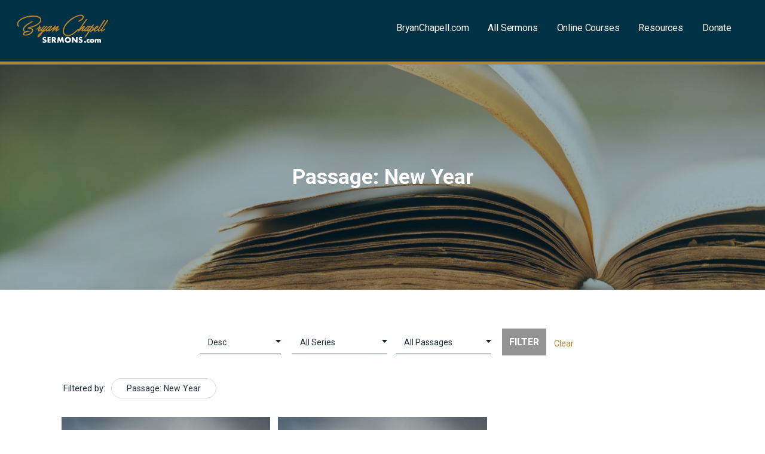

--- FILE ---
content_type: text/html; charset=UTF-8
request_url: https://www.bryanchapellsermons.com/sermons/?sermon_topics=/new-year/
body_size: 12349
content:

<!-- Get Theme Header -->

<!DOCTYPE html>

<html lang="en">

<head>

	<meta charset="UTF-8">

	<meta name="viewport" content="width=device-width, initial-scale=1">

	<link rel="profile" href="https://gmpg.org/xfn/11">

	<link rel="pingback" href="https://www.bryanchapellsermons.com/xmlrpc.php">

	<title>Sermons &#8211; Bryan Chapell Sermons</title>
<meta name='robots' content='max-image-preview:large' />
<link rel='dns-prefetch' href='//use.fontawesome.com' />
<link rel='dns-prefetch' href='//fonts.googleapis.com' />
<link rel='dns-prefetch' href='//s.w.org' />
<link rel="alternate" type="application/rss+xml" title="Bryan Chapell Sermons &raquo; Feed" href="https://www.bryanchapellsermons.com/feed/" />
<link rel="alternate" type="application/rss+xml" title="Bryan Chapell Sermons &raquo; Comments Feed" href="https://www.bryanchapellsermons.com/comments/feed/" />
<link rel="alternate" type="application/rss+xml" title="Bryan Chapell Sermons &raquo; Sermons Feed" href="https://www.bryanchapellsermons.com/sermons/feed/" />
<script type="text/javascript">
window._wpemojiSettings = {"baseUrl":"https:\/\/s.w.org\/images\/core\/emoji\/14.0.0\/72x72\/","ext":".png","svgUrl":"https:\/\/s.w.org\/images\/core\/emoji\/14.0.0\/svg\/","svgExt":".svg","source":{"concatemoji":"https:\/\/www.bryanchapellsermons.com\/wp-includes\/js\/wp-emoji-release.min.js?ver=6.0.11"}};
/*! This file is auto-generated */
!function(e,a,t){var n,r,o,i=a.createElement("canvas"),p=i.getContext&&i.getContext("2d");function s(e,t){var a=String.fromCharCode,e=(p.clearRect(0,0,i.width,i.height),p.fillText(a.apply(this,e),0,0),i.toDataURL());return p.clearRect(0,0,i.width,i.height),p.fillText(a.apply(this,t),0,0),e===i.toDataURL()}function c(e){var t=a.createElement("script");t.src=e,t.defer=t.type="text/javascript",a.getElementsByTagName("head")[0].appendChild(t)}for(o=Array("flag","emoji"),t.supports={everything:!0,everythingExceptFlag:!0},r=0;r<o.length;r++)t.supports[o[r]]=function(e){if(!p||!p.fillText)return!1;switch(p.textBaseline="top",p.font="600 32px Arial",e){case"flag":return s([127987,65039,8205,9895,65039],[127987,65039,8203,9895,65039])?!1:!s([55356,56826,55356,56819],[55356,56826,8203,55356,56819])&&!s([55356,57332,56128,56423,56128,56418,56128,56421,56128,56430,56128,56423,56128,56447],[55356,57332,8203,56128,56423,8203,56128,56418,8203,56128,56421,8203,56128,56430,8203,56128,56423,8203,56128,56447]);case"emoji":return!s([129777,127995,8205,129778,127999],[129777,127995,8203,129778,127999])}return!1}(o[r]),t.supports.everything=t.supports.everything&&t.supports[o[r]],"flag"!==o[r]&&(t.supports.everythingExceptFlag=t.supports.everythingExceptFlag&&t.supports[o[r]]);t.supports.everythingExceptFlag=t.supports.everythingExceptFlag&&!t.supports.flag,t.DOMReady=!1,t.readyCallback=function(){t.DOMReady=!0},t.supports.everything||(n=function(){t.readyCallback()},a.addEventListener?(a.addEventListener("DOMContentLoaded",n,!1),e.addEventListener("load",n,!1)):(e.attachEvent("onload",n),a.attachEvent("onreadystatechange",function(){"complete"===a.readyState&&t.readyCallback()})),(e=t.source||{}).concatemoji?c(e.concatemoji):e.wpemoji&&e.twemoji&&(c(e.twemoji),c(e.wpemoji)))}(window,document,window._wpemojiSettings);
</script>
<style type="text/css">
img.wp-smiley,
img.emoji {
	display: inline !important;
	border: none !important;
	box-shadow: none !important;
	height: 1em !important;
	width: 1em !important;
	margin: 0 0.07em !important;
	vertical-align: -0.1em !important;
	background: none !important;
	padding: 0 !important;
}
</style>
	<link rel='stylesheet' id='wp-block-library-css'  href='https://www.bryanchapellsermons.com/wp-includes/css/dist/block-library/style.min.css?ver=6.0.11' type='text/css' media='all' />
<style id='wp-block-library-theme-inline-css' type='text/css'>
.wp-block-audio figcaption{color:#555;font-size:13px;text-align:center}.is-dark-theme .wp-block-audio figcaption{color:hsla(0,0%,100%,.65)}.wp-block-code{border:1px solid #ccc;border-radius:4px;font-family:Menlo,Consolas,monaco,monospace;padding:.8em 1em}.wp-block-embed figcaption{color:#555;font-size:13px;text-align:center}.is-dark-theme .wp-block-embed figcaption{color:hsla(0,0%,100%,.65)}.blocks-gallery-caption{color:#555;font-size:13px;text-align:center}.is-dark-theme .blocks-gallery-caption{color:hsla(0,0%,100%,.65)}.wp-block-image figcaption{color:#555;font-size:13px;text-align:center}.is-dark-theme .wp-block-image figcaption{color:hsla(0,0%,100%,.65)}.wp-block-pullquote{border-top:4px solid;border-bottom:4px solid;margin-bottom:1.75em;color:currentColor}.wp-block-pullquote__citation,.wp-block-pullquote cite,.wp-block-pullquote footer{color:currentColor;text-transform:uppercase;font-size:.8125em;font-style:normal}.wp-block-quote{border-left:.25em solid;margin:0 0 1.75em;padding-left:1em}.wp-block-quote cite,.wp-block-quote footer{color:currentColor;font-size:.8125em;position:relative;font-style:normal}.wp-block-quote.has-text-align-right{border-left:none;border-right:.25em solid;padding-left:0;padding-right:1em}.wp-block-quote.has-text-align-center{border:none;padding-left:0}.wp-block-quote.is-large,.wp-block-quote.is-style-large,.wp-block-quote.is-style-plain{border:none}.wp-block-search .wp-block-search__label{font-weight:700}:where(.wp-block-group.has-background){padding:1.25em 2.375em}.wp-block-separator.has-css-opacity{opacity:.4}.wp-block-separator{border:none;border-bottom:2px solid;margin-left:auto;margin-right:auto}.wp-block-separator.has-alpha-channel-opacity{opacity:1}.wp-block-separator:not(.is-style-wide):not(.is-style-dots){width:100px}.wp-block-separator.has-background:not(.is-style-dots){border-bottom:none;height:1px}.wp-block-separator.has-background:not(.is-style-wide):not(.is-style-dots){height:2px}.wp-block-table thead{border-bottom:3px solid}.wp-block-table tfoot{border-top:3px solid}.wp-block-table td,.wp-block-table th{padding:.5em;border:1px solid;word-break:normal}.wp-block-table figcaption{color:#555;font-size:13px;text-align:center}.is-dark-theme .wp-block-table figcaption{color:hsla(0,0%,100%,.65)}.wp-block-video figcaption{color:#555;font-size:13px;text-align:center}.is-dark-theme .wp-block-video figcaption{color:hsla(0,0%,100%,.65)}.wp-block-template-part.has-background{padding:1.25em 2.375em;margin-top:0;margin-bottom:0}
</style>
<link rel='stylesheet' id='coblocks-frontend-css'  href='https://www.bryanchapellsermons.com/wp-content/plugins/coblocks/dist/style-coblocks-1.css?ver=2.21.5' type='text/css' media='all' />
<link rel='stylesheet' id='font-awesome-css'  href='https://www.bryanchapellsermons.com/wp-content/plugins/contact-widgets/assets/css/font-awesome.min.css?ver=4.7.0' type='text/css' media='all' />
<style id='global-styles-inline-css' type='text/css'>
body{--wp--preset--color--black: #000000;--wp--preset--color--cyan-bluish-gray: #abb8c3;--wp--preset--color--white: #ffffff;--wp--preset--color--pale-pink: #f78da7;--wp--preset--color--vivid-red: #cf2e2e;--wp--preset--color--luminous-vivid-orange: #ff6900;--wp--preset--color--luminous-vivid-amber: #fcb900;--wp--preset--color--light-green-cyan: #7bdcb5;--wp--preset--color--vivid-green-cyan: #00d084;--wp--preset--color--pale-cyan-blue: #8ed1fc;--wp--preset--color--vivid-cyan-blue: #0693e3;--wp--preset--color--vivid-purple: #9b51e0;--wp--preset--color--primary: #003144;--wp--preset--color--secondary: #0b3954;--wp--preset--color--tertiary: #b9822c;--wp--preset--color--quaternary: #ff6663;--wp--preset--color--quinary: #ffffff;--wp--preset--gradient--vivid-cyan-blue-to-vivid-purple: linear-gradient(135deg,rgba(6,147,227,1) 0%,rgb(155,81,224) 100%);--wp--preset--gradient--light-green-cyan-to-vivid-green-cyan: linear-gradient(135deg,rgb(122,220,180) 0%,rgb(0,208,130) 100%);--wp--preset--gradient--luminous-vivid-amber-to-luminous-vivid-orange: linear-gradient(135deg,rgba(252,185,0,1) 0%,rgba(255,105,0,1) 100%);--wp--preset--gradient--luminous-vivid-orange-to-vivid-red: linear-gradient(135deg,rgba(255,105,0,1) 0%,rgb(207,46,46) 100%);--wp--preset--gradient--very-light-gray-to-cyan-bluish-gray: linear-gradient(135deg,rgb(238,238,238) 0%,rgb(169,184,195) 100%);--wp--preset--gradient--cool-to-warm-spectrum: linear-gradient(135deg,rgb(74,234,220) 0%,rgb(151,120,209) 20%,rgb(207,42,186) 40%,rgb(238,44,130) 60%,rgb(251,105,98) 80%,rgb(254,248,76) 100%);--wp--preset--gradient--blush-light-purple: linear-gradient(135deg,rgb(255,206,236) 0%,rgb(152,150,240) 100%);--wp--preset--gradient--blush-bordeaux: linear-gradient(135deg,rgb(254,205,165) 0%,rgb(254,45,45) 50%,rgb(107,0,62) 100%);--wp--preset--gradient--luminous-dusk: linear-gradient(135deg,rgb(255,203,112) 0%,rgb(199,81,192) 50%,rgb(65,88,208) 100%);--wp--preset--gradient--pale-ocean: linear-gradient(135deg,rgb(255,245,203) 0%,rgb(182,227,212) 50%,rgb(51,167,181) 100%);--wp--preset--gradient--electric-grass: linear-gradient(135deg,rgb(202,248,128) 0%,rgb(113,206,126) 100%);--wp--preset--gradient--midnight: linear-gradient(135deg,rgb(2,3,129) 0%,rgb(40,116,252) 100%);--wp--preset--duotone--dark-grayscale: url('#wp-duotone-dark-grayscale');--wp--preset--duotone--grayscale: url('#wp-duotone-grayscale');--wp--preset--duotone--purple-yellow: url('#wp-duotone-purple-yellow');--wp--preset--duotone--blue-red: url('#wp-duotone-blue-red');--wp--preset--duotone--midnight: url('#wp-duotone-midnight');--wp--preset--duotone--magenta-yellow: url('#wp-duotone-magenta-yellow');--wp--preset--duotone--purple-green: url('#wp-duotone-purple-green');--wp--preset--duotone--blue-orange: url('#wp-duotone-blue-orange');--wp--preset--font-size--small: 13px;--wp--preset--font-size--medium: 20px;--wp--preset--font-size--large: 36px;--wp--preset--font-size--x-large: 42px;}.has-black-color{color: var(--wp--preset--color--black) !important;}.has-cyan-bluish-gray-color{color: var(--wp--preset--color--cyan-bluish-gray) !important;}.has-white-color{color: var(--wp--preset--color--white) !important;}.has-pale-pink-color{color: var(--wp--preset--color--pale-pink) !important;}.has-vivid-red-color{color: var(--wp--preset--color--vivid-red) !important;}.has-luminous-vivid-orange-color{color: var(--wp--preset--color--luminous-vivid-orange) !important;}.has-luminous-vivid-amber-color{color: var(--wp--preset--color--luminous-vivid-amber) !important;}.has-light-green-cyan-color{color: var(--wp--preset--color--light-green-cyan) !important;}.has-vivid-green-cyan-color{color: var(--wp--preset--color--vivid-green-cyan) !important;}.has-pale-cyan-blue-color{color: var(--wp--preset--color--pale-cyan-blue) !important;}.has-vivid-cyan-blue-color{color: var(--wp--preset--color--vivid-cyan-blue) !important;}.has-vivid-purple-color{color: var(--wp--preset--color--vivid-purple) !important;}.has-black-background-color{background-color: var(--wp--preset--color--black) !important;}.has-cyan-bluish-gray-background-color{background-color: var(--wp--preset--color--cyan-bluish-gray) !important;}.has-white-background-color{background-color: var(--wp--preset--color--white) !important;}.has-pale-pink-background-color{background-color: var(--wp--preset--color--pale-pink) !important;}.has-vivid-red-background-color{background-color: var(--wp--preset--color--vivid-red) !important;}.has-luminous-vivid-orange-background-color{background-color: var(--wp--preset--color--luminous-vivid-orange) !important;}.has-luminous-vivid-amber-background-color{background-color: var(--wp--preset--color--luminous-vivid-amber) !important;}.has-light-green-cyan-background-color{background-color: var(--wp--preset--color--light-green-cyan) !important;}.has-vivid-green-cyan-background-color{background-color: var(--wp--preset--color--vivid-green-cyan) !important;}.has-pale-cyan-blue-background-color{background-color: var(--wp--preset--color--pale-cyan-blue) !important;}.has-vivid-cyan-blue-background-color{background-color: var(--wp--preset--color--vivid-cyan-blue) !important;}.has-vivid-purple-background-color{background-color: var(--wp--preset--color--vivid-purple) !important;}.has-black-border-color{border-color: var(--wp--preset--color--black) !important;}.has-cyan-bluish-gray-border-color{border-color: var(--wp--preset--color--cyan-bluish-gray) !important;}.has-white-border-color{border-color: var(--wp--preset--color--white) !important;}.has-pale-pink-border-color{border-color: var(--wp--preset--color--pale-pink) !important;}.has-vivid-red-border-color{border-color: var(--wp--preset--color--vivid-red) !important;}.has-luminous-vivid-orange-border-color{border-color: var(--wp--preset--color--luminous-vivid-orange) !important;}.has-luminous-vivid-amber-border-color{border-color: var(--wp--preset--color--luminous-vivid-amber) !important;}.has-light-green-cyan-border-color{border-color: var(--wp--preset--color--light-green-cyan) !important;}.has-vivid-green-cyan-border-color{border-color: var(--wp--preset--color--vivid-green-cyan) !important;}.has-pale-cyan-blue-border-color{border-color: var(--wp--preset--color--pale-cyan-blue) !important;}.has-vivid-cyan-blue-border-color{border-color: var(--wp--preset--color--vivid-cyan-blue) !important;}.has-vivid-purple-border-color{border-color: var(--wp--preset--color--vivid-purple) !important;}.has-vivid-cyan-blue-to-vivid-purple-gradient-background{background: var(--wp--preset--gradient--vivid-cyan-blue-to-vivid-purple) !important;}.has-light-green-cyan-to-vivid-green-cyan-gradient-background{background: var(--wp--preset--gradient--light-green-cyan-to-vivid-green-cyan) !important;}.has-luminous-vivid-amber-to-luminous-vivid-orange-gradient-background{background: var(--wp--preset--gradient--luminous-vivid-amber-to-luminous-vivid-orange) !important;}.has-luminous-vivid-orange-to-vivid-red-gradient-background{background: var(--wp--preset--gradient--luminous-vivid-orange-to-vivid-red) !important;}.has-very-light-gray-to-cyan-bluish-gray-gradient-background{background: var(--wp--preset--gradient--very-light-gray-to-cyan-bluish-gray) !important;}.has-cool-to-warm-spectrum-gradient-background{background: var(--wp--preset--gradient--cool-to-warm-spectrum) !important;}.has-blush-light-purple-gradient-background{background: var(--wp--preset--gradient--blush-light-purple) !important;}.has-blush-bordeaux-gradient-background{background: var(--wp--preset--gradient--blush-bordeaux) !important;}.has-luminous-dusk-gradient-background{background: var(--wp--preset--gradient--luminous-dusk) !important;}.has-pale-ocean-gradient-background{background: var(--wp--preset--gradient--pale-ocean) !important;}.has-electric-grass-gradient-background{background: var(--wp--preset--gradient--electric-grass) !important;}.has-midnight-gradient-background{background: var(--wp--preset--gradient--midnight) !important;}.has-small-font-size{font-size: var(--wp--preset--font-size--small) !important;}.has-medium-font-size{font-size: var(--wp--preset--font-size--medium) !important;}.has-large-font-size{font-size: var(--wp--preset--font-size--large) !important;}.has-x-large-font-size{font-size: var(--wp--preset--font-size--x-large) !important;}
</style>
<link rel='stylesheet' id='asp-pro-frontend-styling-css'  href='https://www.bryanchapellsermons.com/wp-content/plugins/advanced-sermons-pro/styling/css/asp-pro-frontend.css?ver=2.1' type='text/css' media='all' />
<link rel='stylesheet' id='asp-frontend-styling-css'  href='https://www.bryanchapellsermons.com/wp-content/plugins/advanced-sermons/styling/css/asp-frontend.css?ver=2.9.1' type='text/css' media='all' />
<link rel='stylesheet' id='asp-font-awesome-free-css'  href='//use.fontawesome.com/releases/v5.14.0/css/all.css?ver=5.14.0' type='text/css' media='all' />
<link rel='stylesheet' id='asp-media-player-css'  href='https://www.bryanchapellsermons.com/wp-content/plugins/advanced-sermons/styling/media-player/asp-media-player.css?ver=2.9.1' type='text/css' media='all' />
<link rel='stylesheet' id='mins-css'  href='https://www.bryanchapellsermons.com/wp-content/themes/mins/style.css?ver=1.1.4' type='text/css' media='all' />
<style id='mins-inline-css' type='text/css'>
.hero{background-image:url(https://www.bryanchapellsermons.com/wp-content/uploads/2020/04/cropped-newsletter-form-background-scaled-1.jpg);}
.site-title a,.site-title a:visited{color:#blank;}.site-title a:hover,.site-title a:visited:hover{color:rgba(, 0.8);}
.site-description{color:#686868;}
.hero,.hero .widget h1,.hero .widget h2,.hero .widget h3,.hero .widget h4,.hero .widget h5,.hero .widget h6,.hero .widget p,.hero .widget blockquote,.hero .widget cite,.hero .widget table,.hero .widget ul,.hero .widget ol,.hero .widget li,.hero .widget dd,.hero .widget dt,.hero .widget address,.hero .widget code,.hero .widget pre,.hero .widget .widget-title,.hero .page-header h1{color:#252525;}
.main-navigation ul li a,.main-navigation ul li a:visited,.main-navigation ul li a:hover,.main-navigation ul li a:focus,.main-navigation ul li a:visited:hover{color:#ffffff;}.main-navigation .sub-menu .menu-item-has-children > a::after{border-right-color:#ffffff;border-left-color:#ffffff;}.menu-toggle div{background-color:#ffffff;}.main-navigation ul li a:hover,.main-navigation ul li a:focus{color:rgba(255, 255, 255, 0.8);}
h1,h2,h3,h4,h5,h6,label,legend,table th,dl dt,.entry-title,.entry-title a,.entry-title a:visited,.widget-title{color:#353535;}.hentry .page-title:after,.hentry .entry-title:after{background:#353535;}.entry-title a:hover,.entry-title a:visited:hover,.entry-title a:focus,.entry-title a:visited:focus,.entry-title a:active,.entry-title a:visited:active{color:rgba(53, 53, 53, 0.8);}
body,input,select,textarea,input[type="text"]:focus,input[type="email"]:focus,input[type="url"]:focus,input[type="password"]:focus,input[type="search"]:focus,input[type="number"]:focus,input[type="tel"]:focus,input[type="range"]:focus,input[type="date"]:focus,input[type="month"]:focus,input[type="week"]:focus,input[type="time"]:focus,input[type="datetime"]:focus,input[type="datetime-local"]:focus,input[type="color"]:focus,textarea:focus,.navigation.pagination .paging-nav-text{color:#252525;}hr{background-color:rgba(37, 37, 37, 0.1);border-color:rgba(37, 37, 37, 0.1);}input[type="text"],input[type="email"],input[type="url"],input[type="password"],input[type="search"],input[type="number"],input[type="tel"],input[type="range"],input[type="date"],input[type="month"],input[type="week"],input[type="time"],input[type="datetime"],input[type="datetime-local"],input[type="color"],textarea,.select2-container .select2-choice{color:rgba(37, 37, 37, 0.5);border-color:rgba(37, 37, 37, 0.1);}select,fieldset,blockquote,pre,code,abbr,acronym,.hentry table th,.hentry table td{border-color:rgba(37, 37, 37, 0.1);}.hentry table tr:hover td{background-color:rgba(37, 37, 37, 0.05);}
blockquote,.entry-meta,.entry-footer,.comment-meta .says,.logged-in-as,.wp-block-coblocks-author__heading{color:#686868;}
.site-footer .widget-title,.site-footer h1,.site-footer h2,.site-footer h3,.site-footer h4,.site-footer h5,.site-footer h6{color:#353535;}.footer-widget-area .footer-widget .widget-title:after{background:#353535;}
.site-footer .widget,.site-footer .widget form label{color:#252525;}
.footer-menu ul li a,.footer-menu ul li a:visited{color:#686868;}.site-info-wrapper .social-menu a{background-color:#686868;}.footer-menu ul li a:hover,.footer-menu ul li a:visited:hover{color:rgba(104, 104, 104, 0.8);}
.site-info-wrapper .site-info-text{color:#686868;}
a,a:visited,.entry-title a:hover,.entry-title a:visited:hover{color:#b9822c;}.navigation.pagination .nav-links .page-numbers.current,.social-menu a:hover{background-color:#b9822c;}a:hover,a:visited:hover,a:focus,a:visited:focus,a:active,a:visited:active{color:rgba(185, 130, 44, 0.8);}.comment-list li.bypostauthor{border-color:rgba(185, 130, 44, 0.2);}
button,a.button,a.button:visited,input[type="button"],input[type="reset"],input[type="submit"],.wp-block-button__link,.site-info-wrapper .social-menu a:hover{background-color:#b9822c;border-color:#b9822c;}.hero a.button:focus,button,a.button,a.button:visited,.content-area .fl-builder-content a.fl-button,.content-area .fl-builder-content a.fl-button:visited,input[type="button"],input[type="reset"],input[type="submit"]{background-color:transparent;}button:hover,button:active,button:focus,a.button:hover,a.button:active,a.button:focus,a.button:visited:hover,a.button:visited:active,a.button:visited:focus,.content-area .fl-builder-content a.fl-button:hover,.content-area .fl-builder-content a.fl-button:active,.content-area .fl-builder-content a.fl-button:focus,.content-area .fl-builder-content a.fl-button:visited:hover,.content-area .fl-builder-content a.fl-button:visited:active,.content-area .fl-builder-content a.fl-button:visited:focus,input[type="button"]:hover,input[type="button"]:active,input[type="button"]:focus,input[type="reset"]:hover,input[type="reset"]:active,input[type="reset"]:focus,input[type="submit"]:hover,input[type="submit"]:active,input[type="submit"]:focus{color:#b9822c;}button:hover,button:active,button:focus,a.button:hover,a.button:active,a.button:focus,a.button:visited:hover,a.button:visited:active,a.button:visited:focus,input[type="button"]:hover,input[type="button"]:active,input[type="button"]:focus,input[type="reset"]:hover,input[type="reset"]:active,input[type="reset"]:focus,input[type="submit"]:hover,input[type="submit"]:active,input[type="submit"]:focus{background-color:rgba(185, 130, 44, 0.8);border-color:rgba(185, 130, 44, 0.8);}
button,button:hover,button:active,button:focus,a.button,a.button:hover,a.button:active,a.button:focus,a.button:visited,a.button:visited:hover,a.button:visited:active,a.button:visited:focus,input[type="button"],input[type="button"]:hover,input[type="button"]:active,input[type="button"]:focus,input[type="reset"],input[type="reset"]:hover,input[type="reset"]:active,input[type="reset"]:focus,input[type="submit"],input[type="submit"]:hover,input[type="submit"]:active,input[type="submit"]:focus,.wp-block-button__link{color:#252525;}
body{background-color:#ffffff;}.navigation.pagination .nav-links .page-numbers.current{color:#ffffff;}
.hero{background-color:#3a3a3a;}.hero{-webkit-box-shadow:inset 0 0 0 9999em;-moz-box-shadow:inset 0 0 0 9999em;box-shadow:inset 0 0 0 9999em;color:rgba(58, 58, 58, 0.60);}
.main-navigation-container,.main-navigation.open,.main-navigation ul ul,.main-navigation .sub-menu{background-color:#003144;}.site-header{background-color:#003144;}
.site-footer{background-color:#f5f5f5;}
.site-info-wrapper{background-color:#ffffff;}.site-info-wrapper .social-menu a,.site-info-wrapper .social-menu a:visited,.site-info-wrapper .social-menu a:hover,.site-info-wrapper .social-menu a:visited:hover{color:#ffffff;}
.has-primary-color{color:#003144;}.has-primary-background-color{background-color:#003144;}
.has-secondary-color{color:#0b3954;}.has-secondary-background-color{background-color:#0b3954;}
.has-tertiary-color{color:#b9822c;}.has-tertiary-background-color{background-color:#b9822c;}
.has-quaternary-color{color:#ff6663;}.has-quaternary-background-color{background-color:#ff6663;}
.has-quinary-color{color:#ffffff;}.has-quinary-background-color{background-color:#ffffff;}
</style>
<link rel='stylesheet' id='mins-fonts-css'  href='https://fonts.googleapis.com/css?family=Roboto%3A300%2C400%2C700&#038;subset=latin&#038;ver=1.8.7' type='text/css' media='all' />
<style id='mins-fonts-inline-css' type='text/css'>
.site-title{font-family:"Roboto", sans-serif;}
.main-navigation ul li a,.main-navigation ul li a:visited,button,a.button,a.fl-button,input[type="button"],input[type="reset"],input[type="submit"]{font-family:"Roboto", sans-serif;}
h1,h2,h3,h4,h5,h6,label,legend,table th,dl dt,.entry-title,.widget-title{font-family:"Roboto", sans-serif;}
body,p,ol li,ul li,dl dd,.fl-callout-text{font-family:"Roboto", sans-serif;}
blockquote,.entry-meta,.entry-footer,.comment-list li .comment-meta .says,.comment-list li .comment-metadata,.comment-reply-link,#respond .logged-in-as{font-family:"Roboto", sans-serif;}
</style>
<script type='text/javascript' src='https://www.bryanchapellsermons.com/wp-includes/js/jquery/jquery.min.js?ver=3.6.0' id='jquery-core-js'></script>
<script type='text/javascript' src='https://www.bryanchapellsermons.com/wp-includes/js/jquery/jquery-migrate.min.js?ver=3.3.2' id='jquery-migrate-js'></script>
<script type='text/javascript' src='https://www.bryanchapellsermons.com/wp-content/themes/mins/assets/js/search-nav.js?ver=1.8.7' id='mins-search-nav-js'></script>
<link rel="https://api.w.org/" href="https://www.bryanchapellsermons.com/wp-json/" /><link rel="alternate" type="application/json" href="https://www.bryanchapellsermons.com/wp-json/wp/v2/sermon_topics/129" /><link rel="EditURI" type="application/rsd+xml" title="RSD" href="https://www.bryanchapellsermons.com/xmlrpc.php?rsd" />
<link rel="wlwmanifest" type="application/wlwmanifest+xml" href="https://www.bryanchapellsermons.com/wp-includes/wlwmanifest.xml" /> 
<meta name="generator" content="WordPress 6.0.11" />

    <style type="text/css">

    /* Accent Color */

    .sermon-title-holder {
        background-color: #003144!important;
    }
    .sermon-wrapper .sermon-title-holder:after,.sermon-wrapper .sermon-featured-image:after {
        background-color: #003144!important;
    }
    .sermon-wrapper .sermon-details, .asp-selected-series-details, .asp-widget-speaker-list-single .asp-list-right .asp-speaker-position {
        background-color: #003144!important;
    }
    .sermon-wrapper .sermon-info .preached-date p {
        color: #003144!important;
    }

    /* Element Design Settings */

        .asp-widget-sermon-list-single, .asp-widget-series-list-single, .asp-widget-speaker-list-single {
         background-color: #f8f8f8!important;     }

    /* Sermon Sidebar */
        @media (min-width: 1000px) {
        .asp-column1 {
            width: 75%;
            display: inline-block;
            float: left;
            background: 0 0;
            border: 0;
            margin: 0;
            padding: 0;
            outline: 0;
            padding-right: 20px;
            box-sizing: border-box;
        }
        .asp-column2 {
            width: 25%;
            display: inline-block;
            float: left;
            background: 0 0;
            border: 0;
            margin: 0;
            padding: 0;
            vertical-align: baseline;
            outline: 0;
            padding-left: 20px;
            box-sizing: border-box;
        }
        .asp-column-inner {
            overflow: auto;
        }
    }
    @media (max-width: 1000px) {
        .asp-column1 {
            width: 100%;
            display: inline-block;
            float: left;
            background: 0 0;
            border: 0;
            margin: 0;
            padding: 0;
            outline: 0;
        }
        .asp-column2 {
            width: 100%;
            display: inline-block;
            float: left;
            background: 0 0;
            border: 0;
            margin: 0;
            padding: 0;
            vertical-align: baseline;
            outline: 0;
        }
        .asp-column-inner {
            overflow: auto;
        }
    }

    
    /* Image Aspect Ratio Settings */

            
    </style>

        <!-- Advanced Sermons Custom CSS -->
        <style type="text/css">
            @media only screen and (max-width: 600px) {
.sermon-wrapper .sermon-title-holder .sermon-title h1 {
    color: #fff!important;
    display: block;
    margin: 0px!important;
    white-space: normal;
    overflow: hidden;
    display: block;
    text-overflow: ellipsis;
    font-size: 33px;
    line-height: 50px;
}
}

.site-content {
    padding: 0 !important;
}

.sermon-wrapper .sermon-featured-image {
    padding-top: 12% !important;
    padding-bottom: 12% !important;
}

.asp-archive-filter input[type="submit"] {
padding: 12px !important;
}






.wp-block-search .wp-block-search__button {
    margin-left: 10px;
    padding: 10px !important;
    background-color: #B9822C !important;
}





.wp-block-search {
    padding: 15px;
    background-color: #003144;
    text-align: center;
}


.wp-block-search .wp-block-search__label {
    width: 100%;
    margin-right: 15px;
    color: #fff;
}        </style>
            <div id="fb-root"></div>
        <script async defer src="https://connect.facebook.net/en_US/sdk.js#xfbml=1&version=v3.2"></script>

    <style type="text/css">
        .sermon-wrapper .sermon-title-holder:after,.sermon-wrapper .sermon-featured-image:after {
        opacity: 0.4;
    }
            @media (min-width: 1300px) {
        .sermon-container_inner, .sermon-title-holder .sermon-title {
            max-width: 1100px!important;
            margin: auto;
        }
    }
        .sermon-title-holder,.sermon-featured-image {
        display: !important;
    }
        .sermon-title-holder {
        background-image: url('https://www.bryanchapellsermons.com/wp-content/uploads/2019/12/old-vintage-opened-holy-bible-book-WUD2LSE-scaled.jpg')!important;
    }
    
    /* Disable Sermon Image */

    
    /* Single Sermon no sidebar */

    
    /* Related Sermons */

    
    /* Title Padding */

           .sermon-wrapper .sermon-title-holder .sermon-title {
           padding: 10px 0px!important;
           z-index: 1;
           position: relative;
       }
     
    /* Title Design Settings */

        .sermon-wrapper .sermon-title-holder .sermon-title h1 {
         color: #ffffff!important;          font-size: 35px!important;                  font-weight: 800!important;     }
    @media (max-width: 780px) {
        .sermon-wrapper .sermon-title-holder .sermon-title h1 {
            font-size: 1.5em !important;
            line-height: 1.5em !important;
        }
    }
        .sermon-wrapper {
         background-color: #ffffff!important;     }

    /* Element Design Settings */

        .asp-archive-container .asp-series-top-holder, .asp-archive-container .asp-speaker-top-holder, .sermon-filter-error p, .asp-sermon-archive-single-list {
         background-color: #f8f8f8!important;     }

    /* Archive Sermon Title Styling */

        .sermon-archive-single .sermon-title h2 a, .asp-sermon-archive-single-list .asp-sermon-title-list h2 a, .asp-sermon-archive-single-list .asp-sermon-title-list h2, .asp-sermon-archive-single-list .asp-sermon-title-list h2 a, .asp-sermon-archive-single-list .asp-sermon-title-list h2 {
                                    }

    /* Archive Sermon Details Styling */

        .asp-archive-container .sermon-speaker p, .asp-archive-container .sermon-topic p, .asp-archive-container .sermon-book p, .asp-archive-container .service-type p, .asp-archive-container .preached-date p, .asp-archive-container .sermon-series p, .asp-series-container .sermon-speaker p, .asp-series-container .sermon-topic p, .asp-series-container .sermon-book p, .asp-series-container .service-type p, .asp-series-container .preached-date p, .asp-series-container .sermon-series p, .asp-related-sermons-holder .sermon-related-single .sermon-series p, .asp-related-sermons-holder .sermon-related-single .sermon-series, .asp-related-sermons-holder .sermon-related-single .preached-date p,
    .asp-sermon-archive-single-list .asp-sermon-archive-top-list .asp-sermon-date-list p,
    .asp-sermon-archive-single-list .asp-sermon-speaker-list p,
    .asp-sermon-archive-single-list .asp-sermon-archive-bottom-list .asp-sermon-topic-list p,
    .asp-sermon-archive-single-list .asp-sermon-archive-top-list .asp-sermon-series-list p {
                                    }
    .asp-archive-container .sermon-speaker a, .asp-archive-container .sermon-topic a, .asp-archive-container .sermon-book a, .asp-archive-container .service-type a, .asp-archive-container .preached-date a, .asp-archive-container .sermon-series a, .asp-series-container .sermon-speaker a, .asp-series-container .sermon-topic a, .asp-series-container .sermon-book a, .asp-series-container .service-type a, .asp-series-container .preached-date a, .asp-series-container .sermon-series a, .asp-related-sermons-holder .sermon-related-single .sermon-series a, .asp-related-sermons-holder .sermon-related-single .preached-date a, .sermon-archive-holder .sermon-archive-single .sermon-master-content a,
    .asp-sermon-archive-single-list .asp-sermon-speaker-list a,
    .asp-sermon-archive-single-list .asp-sermon-archive-bottom-list .asp-sermon-topic-list a,
    .asp-sermon-archive-single-list .asp-sermon-archive-bottom-list .asp-sermon-book-list a,
    .asp-sermon-archive-single-list .asp-sermon-archive-top-list .asp-sermon-series-list a {
            }

    /* Excerpt Styling */

        .sermon-archive-holder .sermon-archive-single .sermon-master-content p, .sermon-archive-holder .sermon-archive-single .sermon-master-content a {
                                    }

    /* Single Sermon Title Styling */

        .sermon-wrapper .sermon-info .sermon-title h2  {
                                    }

    /* Single Sermon Details Styling */

        .sermon-wrapper .sermon-info .preached-date, .sermon-wrapper .sermon-info .sermon-series, .sermon-wrapper .sermon-info .sermon-topic, .sermon-wrapper .sermon-info .sermon-book, .sermon-wrapper .sermon-info .service-type {
                                    }
    .sermon-wrapper .sermon-info .preached-date a, .sermon-wrapper .sermon-info .sermon-series a, .sermon-wrapper .sermon-info .sermon-topic a, .sermon-wrapper .sermon-info .sermon-book a, .sermon-wrapper .sermon-info .service-type a, .single-sermons .asp-sermon-archive-button, .asp-sermon-navigation .asp-previous-title,
    .asp-sermon-navigation .asp-next-title, .asp-sermon-navigation .asp-next-sermon-arrow, .asp-sermon-navigation .asp-prev-sermon-arrow, .sermon-wrapper .asp-social-share-holder a, .asp-related-sermons-holder .sermon-related-single .sermon-series a, .single-sermons .asp-bible-passage-holder a  {
            }

    /* Single Sermon Paragraph Styling */

        .sermon-container .asp-column1 .sermon-main-content p, .sermon-container .sermon-info .sermon-header-details {
                                    }

    /* Single Sermon Details Styling */

        .sermon-details .details-sermon-speaker a, .sermon-details .details-sermon-speaker p, .sermon-details .sermon-soundcloud a, .sermon-details .sermon-mp4-file a, .sermon-details .sermon-pdf-file a, .sermon-details .sermon-bulletin-file a {
            }

    /* Filter Bar Styling */

        .asp-archive-filter select {
                            }
    .asp-archive-filter select:hover {
                    }
    .asp-archive-filter input[type="submit"] {
         color: #ffffff!important;          background-color: #939393!important;          border-color: #3f0000!important;          border-width: 1px!important;          border-radius: 0px!important;     }
    .asp-archive-filter input[type="submit"]:hover {
         color: #828282!important;          background-color: #727272!important;             }
    .asp-archive-filter .sermon-field-container label {
            }

    /* Pagination Button Styling */

        .asp-sermon-pagination a {
         color: #606060!important;                                                          background-color: #f2f2f2!important;                             }
    .asp-sermon-pagination a:hover {
         color: #02367a!important;          background-color: #e8e8e8!important;             }

    </style>

<style type='text/css'>
.site-title,.site-description{position:absolute;clip:rect(1px, 1px, 1px, 1px);}
</style><link rel="icon" href="https://www.bryanchapellsermons.com/wp-content/uploads/2020/04/Xp57GHtgQSqOmnPcG6Wq_bryanchapell-favicon.png" sizes="32x32" />
<link rel="icon" href="https://www.bryanchapellsermons.com/wp-content/uploads/2020/04/Xp57GHtgQSqOmnPcG6Wq_bryanchapell-favicon.png" sizes="192x192" />
<link rel="apple-touch-icon" href="https://www.bryanchapellsermons.com/wp-content/uploads/2020/04/Xp57GHtgQSqOmnPcG6Wq_bryanchapell-favicon.png" />
<meta name="msapplication-TileImage" content="https://www.bryanchapellsermons.com/wp-content/uploads/2020/04/Xp57GHtgQSqOmnPcG6Wq_bryanchapell-favicon.png" />
		<style type="text/css" id="wp-custom-css">
			

@media (min-width: 1001px) {
    .asp-series-box {
      	width: 25%;
      	padding-left: 9px;
      	padding-right: 9px;
    }
	

.content-area {
    width: 100%;
    max-width: 1400px;
}
.sermon-wrapper .sermon-featured-image {
	padding-top:20%;
	padding-bottom: 20%;
}

.site-content {
	padding-top: 0px !important;
    padding-right: 0px;
    padding-bottom: 0px;
    padding-left: 0px;
}

	
	
	
	.row, .navigation, body:not(.no-max-width) .site-header, body:not(.no-max-width) .site-content, body:not(.no-max-width) .site-footer-inner, body:not(.no-max-width) .site-info, .featured-content .entry-header .entry-header-row, .featured-content .featured-content-inner {
    width: 100%;
    margin-left: auto;
    margin-right: auto;
    margin-top: 0;
    margin-bottom: 0;
    max-width: 1100px;
    padding-top: 0px !important;
}
	
	
	
	
	

.widget {
	padding: 0px;
}

.widget_search .search-field {
	background: #EAEAEA;
}

.preached-date {
	display: block !important;
	border-right: 0px !important;
}

.sermon-series {
	padding-left: 0px !important;
}



.menu-toggle div {
    background-color: #ffffff;
    height: 3px;
}

 #page input[type="submit"] {
		padding: 12px;
		margin-top: 10px;
	 	background-color: #afafaf;

}

.widget-title {
	font-size: 25px;
}







@media (min-width: 920px) {
    .asp-related-sermons-holder .sermon-related-single {
      	width: 32.9%;
      	padding-left: 9px;
      	padding-right: 9px;
    }
}


@media only screen and (min-width: 40.063em) {
  h1, h2, h3, h4, h5, h6 {
    line-height: 1.0;
    }
  h1 {
    font-size: 4.5rem; }
  h2 {
    font-size: 3rem;
    }
  h3 {
    font-size: 2.25rem; }
  h4 {
    font-size: 1.5rem; }
  h5 {
    font-size: 1.25rem; }
  h6 {
    font-size: 1.125rem; } }









    .fl-lightbox #page button:not(.single_add_to_cart_button):not(.customize-partial-edit-shortcut-button)::after, .fl-lightbox
    #page a.button:not(.wc-forward):not(.add_to_cart_button):not(.customize-partial-edit-shortcut-button)::after, .fl-lightbox
    #page a.button:visited:not(.wc-forward):not(.add_to_cart_button):not(.customize-partial-edit-shortcut-button)::after, .fl-lightbox
    #page input[type="button"]::after, .fl-lightbox
    #page input[type="reset"]::after, .fl-lightbox
    #page input[type="submit"]::after {
      content: ''; }
  #page button:not(.single_add_to_cart_button):not(.customize-partial-edit-shortcut-button):hover, #page button:not(.single_add_to_cart_button):not(.customize-partial-edit-shortcut-button):focus, #page button:not(.single_add_to_cart_button):not(.customize-partial-edit-shortcut-button):active,
  #page a.button:not(.wc-forward):not(.add_to_cart_button):not(.customize-partial-edit-shortcut-button):hover,
  #page a.button:not(.wc-forward):not(.add_to_cart_button):not(.customize-partial-edit-shortcut-button):focus,
  #page a.button:not(.wc-forward):not(.add_to_cart_button):not(.customize-partial-edit-shortcut-button):active,
  #page a.button:visited:not(.wc-forward):not(.add_to_cart_button):not(.customize-partial-edit-shortcut-button):hover,
  #page a.button:visited:not(.wc-forward):not(.add_to_cart_button):not(.customize-partial-edit-shortcut-button):focus,
  #page a.button:visited:not(.wc-forward):not(.add_to_cart_button):not(.customize-partial-edit-shortcut-button):active,
  #page input[type="button"]:hover,
  #page input[type="button"]:focus,
  #page input[type="button"]:active,
  #page input[type="reset"]:hover,
  #page input[type="reset"]:focus,
  #page input[type="reset"]:active,
  #page input[type="submit"]:hover,
  #page input[type="submit"]:focus,
  #page input[type="submit"]:active {
	background: #dadada!important; }
  #page button:not(.single_add_to_cart_button):not(.customize-partial-edit-shortcut-button):hover:after,
  #page a.button:not(.wc-forward):not(.add_to_cart_button):not(.customize-partial-edit-shortcut-button):hover:after,
  #page a.button:visited:not(.wc-forward):not(.add_to_cart_button):not(.customize-partial-edit-shortcut-button):hover:after,
  #page input[type="button"]:hover:after,
  #page input[type="reset"]:hover:after,
  #page input[type="submit"]:hover:after {
    left: 8px;
    -webkit-transition: .2s all;
    transition: .2s all; }



  body:not(.fl-builder) .hentry {
    padding: 1.5em;
    padding: 1.5rem;
    margin: 0 0 1.5em;
    margin: 0 0 1.5rem; }
    @media only screen and (min-width: 40.063em) {
      body:not(.fl-builder) .hentry {
        padding: 2.5em 3.5em;
        padding: 2.5rem 3.5rem;
        padding-top: 0px;
        } }


  body:not(.fl-builder) .hentry {
    padding: 1.5em;
    padding: 1.5rem;
    margin: 0 0 1.5em;
    margin: 0 0 1.5rem; 
padding-top:0px;}
    @media only screen and (min-width: 40.063em) {
      body:not(.fl-builder) .hentry {
        padding: 2.5em 3.5em;
        padding: 2.5rem 3.5rem;
        padding-top: 0px;
        } }

.wp-block-search {
    padding: 15px;
    background-color: #003144;
		text-align: center;
}

.wp-block-search .wp-block-search__button {
    margin-left: 10px;
    padding: 10px !important;
    background-color: #B9822C !important;
}

.wp-block-search .wp-block-search__label {
    width: 100%;
    margin-right: 15px;
    color: #fff;
}

.wp-block-search .wp-block-search__input {
    max-width: 500px;
    min-width: 40%;
}


	
	.sermon-archive-single {
    display: inline-block;
    float: left;
    background: 0 0;
    border: 0;
    margin: 0;
    vertical-align: baseline;
    outline: 0;
    padding-bottom: 20px;
    box-sizing: border-box;
    position: relative;
    float: left;
    margin-bottom: 85px;
}

	
	
	@media (min-width: 1001px)
.row, .navigation, body:not(.no-max-width) .site-header, body:not(.no-max-width) .site-content, body:not(.no-max-width) .site-footer-inner, body:not(.no-max-width) .site-info, .featured-content .entry-header .entry-header-row, .featured-content .featured-content-inner {
    width: 100%;
    margin-left: auto;
    margin-right: auto;
    margin-top: 0;
    margin-bottom: 0;
    max-width: 1400px;
    padding-top: 0px !important;
}
	
	.main-navigation-container, .main-navigation.open, .main-navigation ul ul, .main-navigation .sub-menu {
    background-color: #003144;
    margin-right: 40px;
}
	
	
.site-header {
    background-color: #003144;
    border-bottom: solid;
    border-bottom-width: 5px;
    border-bottom-color: #B9822C;
}	
	
	
.wp-block-search {
    padding: 15px;
    background-color: #003144;
    text-align: center;
    border-top: solid;
    border-top-color: #B9822C;			</style>
		
</head>

<body data-rsssl=1 class="archive post-type-archive post-type-archive-sermons wp-custom-logo custom-header-image layout-two-column-default no-max-width">

	
	<div id="page" class="hfeed site">

		<a class="skip-link screen-reader-text" href="#content">Skip to content</a>

		
		<header id="masthead" class="site-header" role="banner">

			
			<div class="site-header-wrapper">

				
<div class="site-title-wrapper">

	<a href="https://www.bryanchapellsermons.com/" class="custom-logo-link" rel="home"><img width="167" height="50" src="https://www.bryanchapellsermons.com/wp-content/uploads/2020/04/bryan-sermons-logo-2.png" class="custom-logo" alt="Bryan Chapell Sermons" /></a>
	<div class="site-title"><a href="https://www.bryanchapellsermons.com/" rel="home">Bryan Chapell Sermons</a></div>
	<div class="site-description">Sermon Archive for Bryan Chapell</div>
</div><!-- .site-title-wrapper -->

<div class="main-navigation-container">

	
<div class="menu-toggle" id="menu-toggle" role="button" tabindex="0"
	>
	<div></div>
	<div></div>
	<div></div>
</div><!-- #menu-toggle -->

	<nav id="site-navigation" class="main-navigation">

		<div class="menu-bryanchapellsermons-com-container"><ul id="menu-bryanchapellsermons-com" class="menu"><li id="menu-item-339" class="menu-item menu-item-type-custom menu-item-object-custom menu-item-339"><a href="http://www.bryanchapell.com">BryanChapell.com</a></li>
<li id="menu-item-343" class="menu-item menu-item-type-custom menu-item-object-custom menu-item-343"><a href="https://www.bryanchapellsermons.com/sermons">All Sermons</a></li>
<li id="menu-item-341" class="menu-item menu-item-type-custom menu-item-object-custom menu-item-341"><a href="http://www.bryanchapell.com/courses">Online Courses</a></li>
<li id="menu-item-1228" class="menu-item menu-item-type-custom menu-item-object-custom menu-item-1228"><a href="https://www.bryanchapell.com/resources">Resources</a></li>
<li id="menu-item-344" class="menu-item menu-item-type-custom menu-item-object-custom menu-item-344"><a href="http://www.bryanchapell.com/donate">Donate</a></li>
</ul></div>
	</nav><!-- #site-navigation -->

	
</div>

			</div><!-- .site-header-wrapper -->

			
		</header><!-- #masthead -->



		<div id="content" class="site-content">

<!-- Archive Sermon Wrapper -->

<div class="sermon-wrapper">

    <!-- Archive Title Section -->

            <div class="sermon-title-holder">
            <div class="sermon-featured-image">
                                                                                    <div class="sermon-title"><h1>Passage: New Year</h1></div>
                                            </div>
        </div>
    
		
    <div class="sermon-container">
        <div class="sermon-container_inner">
            <div class="asp-archive-container">

						
						<!-- Filter bar -->

            <div class="sermon-filter-holder show-filter-bar">
            		
								<form class='asp-archive-filter'>

										<!-- Order Filter -->
				<div class="sermon-field-container order-container">
		<select name="order" class="asp-filter-order">
				<option value='DESC'>Desc</option><option value='ASC'>Asc</option>		</select>
		</div>
			<!-- Paged Filter -->
		<select name="paged" class="asp-filter-paged" style="display: none!important;">
			  <option value='paged'>0</option>		</select>
<div class="sermon-field-container series-container"><select name='sermon_series' class='asp-filter-series'><option value="">All Series</option><option value='beauty-for-ashes'>Beauty for Ashes (3)</option><option value='grace-to-glory'>By Grace to Glory: Through the Bible in a Year (30)</option><option value='christmas-by-the-numbers'>Christmas by the Numbers (4)</option><option value='daniel'>Daniel: When Babylon is Home (12)</option><option value='easter-stone-removal-works'>Easter: Stone Removal Works (2)</option><option value='ephesians-living-stones'>Ephesians: Living Stones (25)</option><option value='exodus'>Exodus: A Journey of Unlimited Grace (18)</option><option value='faith-for-the-heart-living-by-the-grace-of-romans'>Faith for the Heart: Living by the Grace of Romans (24)</option><option value='john-1-6-meeting-jesus'>John 1-6: Meeting Jesus (9)</option><option value='john-16-21-trusting-jesus'>John 16-21: Trusting Jesus (11)</option><option value='john-6-15-knowing-jesus'>John 6-15: Knowing Jesus (5)</option><option value='joy-in-the-morning-a-study-in-philippians'>Joy in the Morning: A Study in Philippians (17)</option><option value='joy-in-the-mystery-christmas-in-times-of-wonder'>Joy in the Mystery: Christmas in Times of Wonder (3)</option><option value='mission-at-work'>Mission at Work (10)</option><option value='personal-issues'>Personal Issues (1)</option><option value='summer-psalms'>Summer Psalms (26)</option><option value='why-church'>Why Church (17)</option></select></div><div class="sermon-field-container series-container"><select name='sermon_topics' class='asp-filter-topic'><option value="">All Passages</option><option  value='1-corinthians-11-23-34'>1 Corinthians 11: 23-34 (1)</option><option  value='1-corinthians-12-12-27'>1 Corinthians 12: 12-27 (1)</option><option  value='1-corinthians-15-1-19'>1 Corinthians 15: 1-19 (1)</option><option  value='1-corinthians-2-14'>1 Corinthians 2: 14 (1)</option><option  value='1-john-4-7-12'>1 John 4: 7-12 (1)</option><option  value='1-kings-12'>1 Kings 12 (1)</option><option  value='1-kings-8'>1 Kings 8 (1)</option><option  value='1-samuel-126-211'>1 Samuel 1:26-2:11 (1)</option><option  value='1-thessalonians-5-12-15'>1 Thessalonians 5; 12-15 (1)</option><option  value='1-timothy-5-8-18'>1 Timothy 5: 8-18 (1)</option><option  value='2-kings-11-1-4'>2 Kings 11: 1-4 (1)</option><option  value='2-samuel-7'>2 Samuel 7 (1)</option><option  value='2-samuel-9-1-13'>2 Samuel 9: 1-13 (1)</option><option  value='2-timothy-3-16-17'>2 Timothy 3: 16-17 (1)</option><option  value='2-timothy-4-1-2'>2 Timothy 4: 1-2 (1)</option><option  value='acts-18'>Acts 1:8 (1)</option><option  value='acts-21-39'>Acts 2:1-39 (1)</option><option  value='acts-2612-32'>Acts 26:12-32 (1)</option><option  value='acts-826-40'>Acts: 8:26-40 (1)</option><option  value='adoption'>Adoption (1)</option><option  value='advent'>Advent (7)</option><option  value='colossians-31-5'>Colossians 3:1-5 (1)</option><option  value='colossians-323'>Colossians 3:23 (1)</option><option  value='daniel-1'>Daniel 1 (1)</option><option  value='daniel-10'>Daniel 10 (1)</option><option  value='daniel-11'>Daniel 11 (1)</option><option  value='daniel-12'>Daniel 12 (1)</option><option  value='daniel-2'>Daniel 2 (1)</option><option  value='daniel-3'>Daniel 3 (1)</option><option  value='daniel-4'>Daniel 4 (1)</option><option  value='daniel-5'>Daniel 5 (1)</option><option  value='daniel-6'>Daniel 6 (1)</option><option  value='daniel-7'>Daniel 7 (2)</option><option  value='daniel-8'>Daniel 8 (1)</option><option  value='daniel-9'>Daniel 9 (1)</option><option  value='deuteronomy-18-15-22'>Deuteronomy 18: 15-22 (1)</option><option  value='deuteronomy-18-15-22-advent'>Deuteronomy 18: 15-22; Advent (1)</option><option  value='deuteronomy-8-17-18'>Deuteronomy 8: 17-18 (1)</option><option  value='deuteronoy-124-36'>Deuteronoy 1:24-36 (1)</option><option  value='easter'>Easter (2)</option><option  value='ephesians-1-1-2'>Ephesians 1: 1-2 (2)</option><option  value='ephesians-1-11-14'>Ephesians 1: 11-14 (1)</option><option  value='ephesians-1-15-23'>Ephesians 1: 15-23 (1)</option><option  value='ephesians-1-3-6'>Ephesians 1: 3-6 (1)</option><option  value='ephesians-1-7-10'>Ephesians 1: 7-10 (1)</option><option  value='ephesians-2-1-10'>Ephesians 2: 1-10 (1)</option><option  value='ephesians-2-11-16'>Ephesians 2: 11-16 (1)</option><option  value='ephesians-2-14-18'>Ephesians 2: 14-18 (1)</option><option  value='ephesians-2-19-22'>Ephesians 2: 19-22 (1)</option><option  value='ephesians-31-13'>Ephesians 3;1-13 (1)</option><option  value='ephesians-314-15'>Ephesians 3:14-15 (1)</option><option  value='ephesians-320-21'>Ephesians 3:20-21 (1)</option><option  value='ephesians-4-10-16'>Ephesians 4: 10-16 (1)</option><option  value='ephesians-4-17-24'>Ephesians 4: 17-24 (1)</option><option  value='ephesians-4-25-32'>Ephesians 4: 25-32 (1)</option><option  value='ephesians-41-16'>Ephesians 4:1-16 (1)</option><option  value='ephesians-431-510'>Ephesians 4:31-5:10 (1)</option><option  value='ephesians-51-7'>Ephesians 5:1-7 (1)</option><option  value='ephesians-522-33'>Ephesians 5:22-33 (2)</option><option  value='ephesians-58-21'>Ephesians 5:8-21 (1)</option><option  value='ephesians-6-1-4'>Ephesians 6: 1-4 (1)</option><option  value='ephesians-6-10-20'>Ephesians 6: 10-20 (1)</option><option  value='ephesians-6-5-9'>Ephesians 6: 5-9 (1)</option><option  value='exodus-1-2'>Exodus 1 &amp; 2 (1)</option><option  value='exodus-12-1-7-21-28'>Exodus 12: 1-7; 21-28 (1)</option><option  value='exodus-14-10-16-21-27'>Exodus 14: 10-16; 21-27 (1)</option><option  value='exodus-16'>Exodus 16 (1)</option><option  value='exodus-17-1-7'>Exodus 17: 1-7 (1)</option><option  value='exodus-19'>Exodus 19 (1)</option><option  value='exodus-20'>Exodus 20 (1)</option><option  value='exodus-24'>Exodus 24 (1)</option><option  value='exodus-25-31'>Exodus 25-31 (1)</option><option  value='exodus-3'>Exodus 3 (1)</option><option  value='exodus-32'>Exodus 32 (1)</option><option  value='exodus-33'>Exodus 33 (1)</option><option  value='exodus-34'>Exodus 34 (1)</option><option  value='exodus-37-1-9'>Exodus 37: 1-9 (1)</option><option  value='exodus-40'>Exodus 40 (1)</option><option  value='exodus-5-6'>Exodus 5 &amp; 6 (1)</option><option  value='exodus-7'>Exodus 7 (1)</option><option  value='exodus-8-9'>Exodus 8 &amp; 9 (1)</option><option  value='ezra-38-13'>Ezra 3:8-13 (1)</option><option  value='fathers-day'>Father's Day (1)</option><option  value='galatians-2-20'>Galatians 2: 20 (1)</option><option  value='galatians-3-23-29'>Galatians 3: 23-29 (1)</option><option  value='genesis-1-26-27'>Genesis 1: 26-27 (1)</option><option  value='genesis-11'>Genesis 1:1 (1)</option><option  value='genesis-151-6'>Genesis 15:1-6 (1)</option><option  value='genesis-171-8'>Genesis 17:1-8 (1)</option><option  value='genesis-215'>Genesis 2:15 (1)</option><option  value='genesis-314-19'>Genesis 3:14-19 (1)</option><option  value='genesis-3812-20'>Genesis 38:12-20 (1)</option><option  value='genesis-50-15-21'>Genesis 50: 15-21 (1)</option><option  value='genesis-5015-21'>Genesis 50:15-21 (1)</option><option  value='genesis-6-9'>Genesis 6-9 (1)</option><option  value='isaiah-1-18'>Isaiah 1: 18 (1)</option><option  value='isaiah-5213-5312'>Isaiah 5213-53;12 (1)</option><option  value='isaiah-9-6-7-advent'>Isaiah 9: 6-7; Advent (1)</option><option  value='jeremiah-3127-40'>Jeremiah 31:27-40 (1)</option><option  value='jeremiah-33-14-16'>Jeremiah 33: 14-16 (1)</option><option  value='job-42-1-6'>Job 42: 1-6 (1)</option><option  value='john-1-19-34'>John 1: 19-34 (1)</option><option  value='john-10'>John 10 (1)</option><option  value='john-1011'>John 10:11 (1)</option><option  value='john-146'>John 14:6 (1)</option><option  value='john-155'>John 15:5 (1)</option><option  value='john-1632'>John 16:32 (1)</option><option  value='john-165'>John 16:5 (1)</option><option  value='john-1713'>John 17:13 (1)</option><option  value='john-1716'>John 17:16 (1)</option><option  value='john-179'>John 17:9 (1)</option><option  value='john-1837'>John 18:37 (1)</option><option  value='john-185'>John 18:5 (1)</option><option  value='john-2-1-12'>John 2: 1-12 (1)</option><option  value='john-20-24-29'>John 20: 24-29 (1)</option><option  value='john-2017'>John 20:17 (1)</option><option  value='john-2021'>John 20:21 (1)</option><option  value='john-2124'>John 21:24 (1)</option><option  value='john-213'>John 21:3 (1)</option><option  value='john-3-1-8'>John 3: 1-8 (1)</option><option  value='john-3-16'>John 3: 16 (1)</option><option  value='john-3-17-21'>John 3: 17-21 (1)</option><option  value='john-3-9-15'>John 3: 9-15 (1)</option><option  value='john-322-26'>John 3:22-26 (1)</option><option  value='john-51-18'>John 5:1-18 (1)</option><option  value='john-61-15'>John 6:1-15 (1)</option><option  value='john-625-51'>John 6:25-51 (1)</option><option  value='john-91-25'>John 9:1-25 (1)</option><option  value='judges-1615-22'>Judges 16:15-22 (1)</option><option  value='judges-71-7'>Judges 7:1-7 (1)</option><option  value='luke-19-28-44'>Luke 19: 28-44 (1)</option><option  value='luke-28-16'>Luke 2:8-16 (1)</option><option  value='malachi-31-5'>Malachi 3:1-5 (1)</option><option  value='mark-10-17-27'>Mark 10: 17-27 (1)</option><option  value='mark-1046-52'>Mark 10:46-52 (1)</option><option  value='mark-5'>Mark 5 (1)</option><option  value='matthew-1'>Matthew 1 (1)</option><option  value='matthew-1-18-23'>Matthew 1: 18-23 (1)</option><option  value='matthew-13'>Matthew 13 (1)</option><option  value='matthew-161-25'>Matthew 16:1-25 (1)</option><option  value='matthew-171-23'>Matthew 17;1-23 (1)</option><option  value='matthew-18-15-35'>Matthew 18: 15-35 (1)</option><option  value='matthew-2-112'>Matthew 2: 1=12 (1)</option><option  value='matthew-21-1-17'>Matthew 21: 1-17 (1)</option><option  value='matthew-4'>Matthew 4 (1)</option><option  value='matthew-5-7'>Matthew 5-7 (1)</option><option  value='matthew-510-16'>Matthew 5:10-16 (1)</option><option  value='micah-5-1-5-advent'>Micah 5: 1-5; Advent (1)</option><option  value='missions'>Missions (1)</option><option  value='mothers-day'>Mother's Day (2)</option><option  value='nehemiah-85-12'>Nehemiah 8:5-12 (1)</option><option  value='new-year'>New Year (2)</option><option  value='numbers-20-1-13'>Numbers 20: 1-13 (1)</option><option  value='numbers-201-13'>Numbers 20:1-13 (1)</option><option  value='numbers-21-6-9'>Numbers 21: 6-9 (1)</option><option  value='numbers-22-24'>Numbers 22-24 (1)</option><option  value='palm-sunday'>Palm Sunday (3)</option><option  value='philippians-1-1-6'>Philippians 1: 1-6 (1)</option><option  value='philippians-1-12-18'>Philippians 1: 12-18 (1)</option><option  value='philippians-1-7-11'>Philippians 1: 7-11 (1)</option><option  value='philippians-118-26'>Philippians 1:18-26 (1)</option><option  value='philippians-127-30'>Philippians 1:27-30 (1)</option><option  value='philippians-21-11'>Philippians 2:1-11 (1)</option><option  value='philippians-212-18'>Philippians 2:12-18 (1)</option><option  value='philippians-219-30'>Philippians 2:19-30 (1)</option><option  value='philippians-23-11'>Philippians 2:3-11 (1)</option><option  value='philippians-31-11'>Philippians 3:1-11 (1)</option><option  value='philippians-312-16'>Philippians 3:12-16 (1)</option><option  value='philippians-317-41'>Philippians 3:17-4:1 (1)</option><option  value='philippians-410-13'>Philippians 4:10-13 (1)</option><option  value='philippians-414-22'>Philippians 4:14-22 (1)</option><option  value='philippians-42-3'>Philippians 4:2-3 (1)</option><option  value='philippians-44-7'>Philippians 4:4-7 (1)</option><option  value='philippians-48-9'>Philippians 4:8-9 (1)</option><option  value='psalm-1'>Psalm 1 (1)</option><option  value='psalm-100'>Psalm 100 (2)</option><option  value='psalm-103'>Psalm 103 (1)</option><option  value='psalm-107'>Psalm 107 (1)</option><option  value='psalm-112'>Psalm 112 (1)</option><option  value='psalm-116'>Psalm 116 (1)</option><option  value='psalm-117'>Psalm 117 (1)</option><option  value='psalm-118'>Psalm 118 (1)</option><option  value='psalm-127'>Psalm 127 (1)</option><option  value='psalm-132'>Psalm 132 (1)</option><option  value='psalm-139-11-17'>Psalm 139: 11-17 (1)</option><option  value='psalm-13911-16'>Psalm 139:11-16 (1)</option><option  value='psalm-147'>Psalm 147 (1)</option><option  value='psalm-150'>Psalm 150 (1)</option><option  value='psalm-19'>Psalm 19 (2)</option><option  value='psalm-2'>Psalm 2 (1)</option><option  value='psalm-23'>Psalm 23 (1)</option><option  value='psalm-25'>Psalm 25 (1)</option><option  value='psalm-25-21'>Psalm 25: 21 (1)</option><option  value='psalm-32'>Psalm 32 (1)</option><option  value='psalm-4'>Psalm 4 (1)</option><option  value='psalm-46'>Psalm 46 (1)</option><option  value='psalm-5'>Psalm 5 (1)</option><option  value='psalm-73'>Psalm 73 (1)</option><option  value='psalm-77'>Psalm 77 (1)</option><option  value='psalm-78-1-8'>Psalm 78: 1-8 (1)</option><option  value='psalm-8'>Psalm 8 (1)</option><option  value='psalm-84'>Psalm 84 (1)</option><option  value='psalm-88'>Psalm 88 (1)</option><option  value='revelation-19-1-9'>Revelation 19: 1-9 (1)</option><option  value='revelation-59'>Revelation 5:9 (1)</option><option  value='romans-116-17'>Romans 1:16-17 (1)</option><option  value='romans-118-24'>Romans 1:18-2:4 (1)</option><option  value='romans-10-1-13'>Romans 10: 1-13 (1)</option><option  value='romans-10-14-21'>Romans 10: 14-21 (1)</option><option  value='romans-11-13-29'>Romans 11: 13-29 (1)</option><option  value='romans-12-1-2'>Romans 12: 1-2 (1)</option><option  value='romans-12-3-21'>Romans 12: 3-21 (1)</option><option  value='romans-13-1-10'>Romans 13: 1-10 (1)</option><option  value='romans-15-29-33'>Romans 15: 29-33 (1)</option><option  value='romans-15-4'>Romans 15: 4 (1)</option><option  value='romans-16-13'>Romans 16: 13 (1)</option><option  value='romans-319-26'>Romans 3:19-26 (1)</option><option  value='romans-418-25'>Romans 4:18-25 (1)</option><option  value='romans-51-11'>Romans 5:1-11 (1)</option><option  value='romans-512-21'>Romans 5:12-21 (1)</option><option  value='romans-61-14'>Romans 6:1-14 (1)</option><option  value='romans-71-12'>Romans 7:1-12 (1)</option><option  value='romans-713-25'>Romans 7:13-25 (1)</option><option  value='romans-8-28-30'>Romans 8: 28-30 (1)</option><option  value='romans-8-28-32'>Romans 8: 28-32 (1)</option><option  value='romans-8-31-39'>Romans 8: 31-39 (1)</option><option  value='romans-81-16'>Romans 8:1-16 (1)</option><option  value='romans-810-15'>Romans 8:10-15 (1)</option><option  value='romans-85-28'>Romans 8:5-28 (1)</option><option  value='romans-9-1-26'>Romans 9: 1-26 (1)</option><option  value='sanctity-of-life'>Sanctity of Life (1)</option><option  value='special-devotional-message'>Special Devotional Message (1)</option></select></div>
								<input type='submit' name='asp_filter_submit' value='Filter'>
								<a class="asp-clear-filter-criteria" href="https://www.bryanchapellsermons.com/sermons" target="_self">Clear</a>								</form>

							 	            </div>

						<!-- Criteria box -->

            						<div class="asp-criteria-box">
								<p class="asp-selected-title">Filtered by:</p>
																								<p class='asp-selected-topic'>Passage: New Year</p>														</div>
	
            <!-- Archive filter error message -->

            
						
						<!-- Filter Details -->

						
            <!-- Archive Content Section -->

            <ul class="sermon-archive-holder">

            
								
                <!-- Archive Grid View -->

								
              			
    <li class='sermon-archive-single'>
        <a class="semon-thumbnail-link" itemprop="url" href="https://www.bryanchapellsermons.com/sermons/better-than-resolutions/" target="_self" title=""><div class='sermon-thumbnail'><img width="688" height="387" src="https://www.bryanchapellsermons.com/wp-content/uploads/2019/12/Why-Church-1024x576.jpg" class="attachment-large size-large wp-post-image" alt="" srcset="https://www.bryanchapellsermons.com/wp-content/uploads/2019/12/Why-Church-1024x576.jpg 1024w, https://www.bryanchapellsermons.com/wp-content/uploads/2019/12/Why-Church-300x169.jpg 300w, https://www.bryanchapellsermons.com/wp-content/uploads/2019/12/Why-Church-768x432.jpg 768w, https://www.bryanchapellsermons.com/wp-content/uploads/2019/12/Why-Church.jpg 1280w" sizes="(max-width: 688px) 100vw, 688px" /></div></a>        <div class='sermon-media'>
            <div class='preached-date'><p>January 1 2017</p></div>
            <div class='sermon-series'><p>Series: <a href='https://www.bryanchapellsermons.com/sermons/?sermon_series=why-church'>Why Church</a></p></div>        </div>
        <div class="sermon-title"><h2><a itemprop="url" href="https://www.bryanchapellsermons.com/sermons/better-than-resolutions/" target="_self" title="Better Than Resolutions">Better Than Resolutions</a></h2></div>
        <div class="sermon-archive-details">

                            <div class='sermon-speaker'><p>
                    Preacher: <a href="https://www.bryanchapellsermons.com/sermons/?sermon_speaker=bryan-chapell">Bryan Chapell</a>
                                                                                                </p></div>
            
                            <div class='sermon-topic'><p>
                    Passage: <a href="https://www.bryanchapellsermons.com/sermons/?sermon_topics=mark-10-17-27">Mark 10: 17-27</a>                    , <a href="https://www.bryanchapellsermons.com/sermons/?sermon_topics=new-year">New Year</a>                                                                            </p></div>
            
            
                    </div>
                            </li>

								
								
		            
								
                <!-- Archive Grid View -->

								
              			
    <li class='sermon-archive-single'>
        <a class="semon-thumbnail-link" itemprop="url" href="https://www.bryanchapellsermons.com/sermons/refining-gold/" target="_self" title=""><div class='sermon-thumbnail'><img width="688" height="387" src="https://www.bryanchapellsermons.com/wp-content/uploads/2019/12/Why-Church-1024x576.jpg" class="attachment-large size-large wp-post-image" alt="" loading="lazy" srcset="https://www.bryanchapellsermons.com/wp-content/uploads/2019/12/Why-Church-1024x576.jpg 1024w, https://www.bryanchapellsermons.com/wp-content/uploads/2019/12/Why-Church-300x169.jpg 300w, https://www.bryanchapellsermons.com/wp-content/uploads/2019/12/Why-Church-768x432.jpg 768w, https://www.bryanchapellsermons.com/wp-content/uploads/2019/12/Why-Church.jpg 1280w" sizes="(max-width: 688px) 100vw, 688px" /></div></a>        <div class='sermon-media'>
            <div class='preached-date'><p>January 3 2016</p></div>
            <div class='sermon-series'><p>Series: <a href='https://www.bryanchapellsermons.com/sermons/?sermon_series=why-church'>Why Church</a></p></div>        </div>
        <div class="sermon-title"><h2><a itemprop="url" href="https://www.bryanchapellsermons.com/sermons/refining-gold/" target="_self" title="Refining Gold">Refining Gold</a></h2></div>
        <div class="sermon-archive-details">

                            <div class='sermon-speaker'><p>
                    Preacher: <a href="https://www.bryanchapellsermons.com/sermons/?sermon_speaker=bryan-chapell">Bryan Chapell</a>
                                                                                                </p></div>
            
                            <div class='sermon-topic'><p>
                    Passage: <a href="https://www.bryanchapellsermons.com/sermons/?sermon_topics=job-42-1-6">Job 42: 1-6</a>                    , <a href="https://www.bryanchapellsermons.com/sermons/?sermon_topics=new-year">New Year</a>                                                                            </p></div>
            
            
                    </div>
                            </li>

								
								
		            		            		            
	          </ul>

						<!-- Archive Pagination -->

					  
						
            </div>
        </div>
    </div>

		
</div>

<!-- Get Theme Footer -->


		</div><!-- #content -->

		
		<footer id="colophon" class="site-footer">

			<div class="site-footer-inner">

				
			</div><!-- .site-footer-inner -->

		</footer><!-- #colophon -->

		
<div class="site-info-wrapper">

	<div class="site-info">

		<div class="site-info-inner">

			
<div class="site-info-text">

	Copyright © 2020 Bryan Chapell
</div>

		</div><!-- .site-info-inner -->

	</div><!-- .site-info -->

</div><!-- .site-info-wrapper -->

	</div><!-- #page -->

	<script type='text/javascript' src='https://www.bryanchapellsermons.com/wp-content/plugins/coblocks/dist/js/coblocks-animation.js?ver=2.21.5' id='coblocks-animation-js'></script>
<script type='text/javascript' src='https://www.bryanchapellsermons.com/wp-content/themes/primer/assets/js/navigation.min.js?ver=1.8.7' id='primer-navigation-js'></script>
	<script>
	/* IE11 skip link focus fix */
	/(trident|msie)/i.test(navigator.userAgent)&&document.getElementById&&window.addEventListener&&window.addEventListener("hashchange",function(){var t,e=location.hash.substring(1);/^[A-z0-9_-]+$/.test(e)&&(t=document.getElementById(e))&&(/^(?:a|select|input|button|textarea)$/i.test(t.tagName)||(t.tabIndex=-1),t.focus())},!1);
	</script>
	
</body>

</html>


--- FILE ---
content_type: text/css
request_url: https://www.bryanchapellsermons.com/wp-content/plugins/advanced-sermons-pro/styling/css/asp-pro-frontend.css?ver=2.1
body_size: 3402
content:
/* Related Sermons */

.asp-related-sermons-holder {
  	display: block!important;
  	padding-top: 25px;
    margin-bottom: -15px;
}
.sermon-wrapper .asp-related-sermons-header {
    padding-bottom: 20px;
    font-size: 1.6em;
    line-height: 1.6em;
    margin-bottom: 0px;
}
@media (min-width: 920px) {
    .asp-related-sermons-holder .sermon-related-single {
      	width: 33%;
      	padding-left: 9px;
      	padding-right: 9px;
    }
}
@media (max-width: 920px) {
    .asp-related-sermons-holder .sermon-related-single {
      	width: 100%;
    }
}
.asp-related-sermons-holder .sermon-related-single {
    display: inline-block;
    background: 0 0;
    border: 0;
    margin: 0;
    vertical-align: top;
    outline: 0;
    padding-bottom: 20px;
    box-sizing: border-box;
    position: relative;
    margin-bottom: 15px;
}
.asp-related-sermons-holder .sermon-related-single .sermon-thumbnail {
      position: relative;
      padding-bottom: 56.2%;
}
.asp-related-sermons-holder .sermon-related-single .sermon-thumbnail img  {
      position: absolute;
      object-fit: cover;
      width: 100%;
      height: 100%;
}
.asp-related-sermons-holder .sermon-related-single .sermon-media {
    padding: 11px 0px 10px 0px;
    border-bottom: 1px solid #e9e5de;
    margin-bottom: -4px;
}
.asp-related-sermons-holder .sermon-related-single .preached-date p {
    font-style: italic;
    margin-bottom: 0;
    display: inline-block;
    padding-right: 20px;
    margin-right: 16px;
    border-right: 1px solid #e9e5de;
}
.asp-related-sermons-holder .sermon-related-single .sermon-series p,.asp-related-sermons-holder .sermon-related-single .sermon-series,.asp-related-sermons-holder .sermon-related-single .preached-date  {
  	display: inline-block;
}
.asp-archive-container .sermon-series p, .asp-related-sermons-holder .sermon-related-single .sermon-series p  {
  	padding-bottom: 0px;
  	margin-bottom: 0px;
}
.asp-related-sermons-holder .sermon-related-single .sermon-title h2 a, .asp-related-sermons-holder .sermon-related-single .sermon-title h2  {
  	position: relative;
  	font-size: 22px;
  	line-height: 1.1em;
}
.asp-related-sermons-holder .sermon-related-single .sermon-title h2  {
  	position: relative;
  	line-height: 1.1em;
    margin-top: 26px !important;
  	margin-bottom: 12px !important;
}
.asp-related-sermons-holder .sermon-related-single:first-of-type {
    margin-left: 0px!important;
}
.asp-related-sermons-holder .sermon-related-single:last-of-type {
    margin-right: 0px!important;
}

/* Related Bordered Sermons - Update 2.8 */

.asp-related-sermons-holder .sermon-related-single {
    border: 1px solid #e9e5de;
    padding: 0px!important;
    box-sizing: border-box;
    margin: 0.6%;
    padding-bottom: 11px!important;
}
@media (min-width: 920px) {
    .asp-related-sermons-holder .sermon-related-single {
      	width: 32.13%;
    }
}
@media (min-width: 920px) {
    .asp-related-sermons-holder .sermon-related-single .sermon-media, .asp-related-sermons-holder .sermon-related-single .sermon-title {
        margin-left: 23px;
        margin-right: 23px;
    }
}
@media (max-width: 920px) {
    .asp-related-sermons-holder .sermon-related-single .sermon-media, .asp-related-sermons-holder .sermon-related-single .sermon-title {
        margin-left: 20px;
        margin-right: 20px;
    }
    .asp-related-sermons-holder .sermon-related-single {
        margin-bottom: 12px;
    }
}


/* Series Boxed Shortcode */

.asp-series-container, .asp-series-container {
    padding-top: 20px;
    padding-bottom: 20px;
    display: flex;
    flex-wrap: wrap;
    margin: 0;
}
.asp-series-box {
  	display: inline-block;
  	margin-bottom: 30px!important;
    vertical-align: top;
}
.asp-series-box .series-thumbnail {
    position: relative;
    padding-bottom: 56.2%;
}
.asp-series-box img {
    position: absolute;
    object-fit: cover;
    width: 100%;
    height: 100%;
}
.asp-series-box .asp-series-title a {
    font-size: 18px !important;
    line-height: 28px !important;
    font-weight: 600;
    border-bottom: 1px solid #ececec;
    padding: 15px 0px 9px 0px!important;
    white-space: nowrap;
    overflow: hidden;
    display: block;
    text-overflow: ellipsis;
    margin-top: 0px;
    margin-bottom: 0px;
}
.asp-series-box .asp-series-date {
    box-sizing: border-box;
    padding: 9px 0px 0px 0px !important;
    font-size: 15px;
    line-height: 23px;
}
@media (max-width: 1400px) {
    .asp-series-box {
      	width: 23.6%;
      	padding-left: 9px;
      	padding-right: 9px;
    }
}
@media (min-width: 1000px) {
    .asp-series-box {
        width: 32.13%;
        padding: 0px;
        box-sizing: border-box;
        margin: 0.6% !important;
    }
}
@media (max-width: 1000px) {
    .asp-series-box {
      	width: 100%;
      	padding-left: 0px;
      	padding-right: 0px;
    }
}
.sermon-archive-single .sermon-thumbnail {
      position: relative;
      padding-bottom: 56.2%;
}
.sermon-archive-single .semon-thumbnail-link img {
      position: absolute;
      object-fit: cover;
      width: 100%;
      height: 100%;
}
.asp-series-container .sermon-speaker p, .asp-series-container .sermon-topic p, .asp-series-container .service-type p {
  	margin-bottom: 0;
  	padding-bottom: 5px;
  	display: block;
  	line-height: 26px;
}
.asp-series-container .sermon-topic p, .asp-series-container .sermon-topic a {
    display: inline-block!important;
}
.asp-series-container .preached-date p {
  	font-style:italic;
  	margin-bottom: 0;
  	display: inline-block;
  	padding-right: 20px;
  	margin-right: 16px;
  	border-right: 1px solid #e9e5de;
}
.asp-series-container .sermon-series p,.asp-series-container .sermon-series,.asp-series-container .preached-date  {
  	display: inline-block;
  	line-height: 26px;
}
.asp-series-container .sermon-series p {
  	padding-bottom: 0px;
  	margin-bottom: 0px;
}
.asp-series-container .sermon-master-content {
  	margin-top: 11px;
  	padding-top: 20px;
  	border-top: 1px solid #e9e5de;
}
.asp-series-container .sermon-master-content p {
  	margin-top: 0px!important;
  	margin-bottom: 0px!important;
  	padding-top: 0px!important;
  	padding-bottom: 0px!important;
}


/* Series Details */

@media (min-width: 780px) {
    .asp-archive-container .asp-series-top-holder {
        margin-top: 19px;
        padding-bottom: 0px;
        margin-left: 9px;
        margin-right: 9px;
        margin-bottom: 30px;
        background: #f8f8f8;
    }
    .asp-archive-container .asp-series-top-holder img {
        height: 370px!important;
        max-height: 370px!important;
        width: 100%!important;
        overflow: hidden!important;
        display: -webkit-box!important;
        -webkit-box-pack: center!important;
        -webkit-box-align: center!important;
        vertical-align: middle!important;
        object-fit: cover!important;
    }
    .asp-archive-container .asp-series-left, .asp-archive-container .asp-series-right {
        box-sizing: border-box;
        width: 50%!important;
        display: inline-block;
        vertical-align: middle;
    }
    .asp-archive-container .asp-series-left {
        padding-left: 55px;
        padding-right: 55px;
        padding-top: 45px;
        padding-bottom: 45px;
    }
     .asp-archive-container .asp-series-left p {
        font-size: 0.9em;
        line-height: 1.9em;
        white-space: pre-wrap;
    }
    .asp-archive-container .asp-series-left .asp-selected-series-date {
        padding-top: 0px;
        padding-bottom: 10px;
        font-weight: 500;
        font-size: 0.945em !important;
    }
    .asp-archive-container .asp-series-right {
        padding-right: 0px;
    }
    .asp-archive-container .asp-series-top-holder .asp-selected-series-title {
        padding-bottom: 15px;
    }
    .asp-series-sermons-list {
        margin-left: 8px;
        margin-right: 8px;
        margin-bottom: 24px;
        text-align: left;
    }
    .asp-series-sermons-list h4 {
        font-weight: 600;
        font-size: 18px!important;
        padding: 0px 0px 2px 0px;
        width: fit-content;
    }
}
@media (max-width: 780px) {
    .asp-archive-container .asp-series-top-holder {
        background: #f8f8f8;
        margin-bottom: 30px;
    }
    .asp-archive-container .asp-series-left {
        padding-left: 30px;
        padding-right: 30px;
        padding-top: 44px;
        padding-bottom: 40px;
    }
    .asp-archive-container .asp-series-left p {
       white-space: pre-wrap;
   }
    .asp-archive-container .asp-series-left .asp-selected-series-date {
        padding-top: 0px;
        padding-bottom: 9px;
        font-weight: 500;
        font-size: 0.94em !important;
    }
    .asp-archive-container .asp-series-right {
         padding-right: 0px;
    }
    .asp-archive-container .asp-speaker-top-holder img {
        height: 370px!important;
        max-height: 370px!important;
        width: 100%!important;
        overflow: hidden!important;
        display: -webkit-box!important;
        -webkit-box-pack: center!important;
        -webkit-box-align: center!important;
        vertical-align: middle!important;
        object-fit: cover!important;
    }
    .asp-archive-container .asp-series-top-holder .asp-selected-series-title {
        padding-bottom: 13px;
    }
    .asp-series-sermons-list {
        margin-left: 8px;
        margin-right: 8px;
        margin-bottom: 32px;
        text-align: center;
    }
    .asp-series-sermons-list h4 {
        font-weight: 600;
    }
}
.asp-archive-container .asp-series-top-holder .asp-selected-series-title {
    margin-bottom: 0px;
}
.asp-selected-series-details {
    font-size: 12px;
    padding: 3.5px 15px;
    background-color: #17242a;
    color: #fff;
    margin-bottom: 20px;
    display: inline-block;
}


/* Speaker Details */

@media (min-width: 780px) {
    .asp-archive-container .asp-speaker-top-holder {
        margin-top: 20px;
        padding-bottom: 0px;
        margin-left: 9px;
        margin-right: 9px;
        margin-bottom: 30px;
        background: #f8f8f8;
    }
    .asp-archive-container .asp-speaker-top-holder img {
        height: 400px!important;
        max-height: 400px!important;
        width: 100%!important;
        overflow: hidden!important;
        display: -webkit-box!important;
        -webkit-box-pack: center!important;
        -webkit-box-align: center!important;
        vertical-align: middle!important;
        object-fit: cover!important;
    }
    .asp-archive-container .asp-speaker-left {
        box-sizing: border-box;
        width: 66%!important;
        display: inline-block;
        vertical-align: middle;
    }
    .asp-archive-container .asp-speaker-right {
        width: 34%!important;
        box-sizing: border-box;
        display: inline-block;
        vertical-align: middle;
    }
    .asp-archive-container .asp-speaker-left {
        padding-left: 55px;
        padding-right: 55px;
        padding-top: 45px;
        padding-bottom: 45px;
    }
     .asp-archive-container .asp-speaker-left p {
        font-size: 0.9em;
        line-height: 1.9em;
        white-space: pre-wrap;
    }
    .asp-archive-container .asp-speaker-right {
        padding-right: 0px;
    }
    .asp-archive-container .asp-speaker-top-holder .asp-selected-speaker-name {
        padding-bottom: 15px;
    }
    .asp-speaker-sermons-list {
        margin-left: 8px;
        margin-right: 8px;
        margin-bottom: 22px;
        text-align: left;
    }
    .asp-speaker-sermons-list h4 {
        font-weight: 600;
        font-size: 18px!important;
        padding: 0px 0px 2px 0px;
        width: fit-content;
    }
}
@media (max-width: 780px) {
    .asp-archive-container .asp-speaker-top-holder {
        background: #f8f8f8;
        margin-bottom: 30px;
    }
    .asp-archive-container .asp-speaker-left {
          padding-left: 30px;
          padding-right: 30px;
          padding-top: 44px;
          padding-bottom: 40px;
    }
    .asp-archive-container .asp-speaker-left p {
        white-space: pre-wrap;
    }
    .asp-archive-container .asp-speaker-right {
         padding-right: 0px;
    }
    .asp-archive-container .asp-speaker-top-holder img {
        width: 100%!important;
        overflow: hidden!important;
        display: -webkit-box!important;
        -webkit-box-pack: center!important;
        -webkit-box-align: center!important;
        vertical-align: middle!important;
        object-fit: cover!important;
    }
    .asp-archive-container .asp-speaker-top-holder .asp-selected-speaker-name {
        padding-bottom: 13px;
    }
    .asp-speaker-sermons-list {
        margin-left: 8px;
        margin-right: 8px;
        margin-bottom: 32px;
        text-align: center;
    }
    .asp-speaker-sermons-list h4 {
        font-weight: 600;
    }
}
.asp-archive-container .asp-speaker-top-holder .asp-selected-speaker-name {
    margin-bottom: 0px;
}
.asp-selected-speaker-position {
    font-size: 12px;
    padding: 3.5px 15px;
    background-color: #17242a;
    color: #fff;
    margin-bottom: 20px;
    display: inline-block;
}
.asp-speaker-left .asp-speaker-links {
    padding-top: 20px;
}
.asp-speaker-left .asp-speaker-links p {
    margin-bottom: 0px;
}
.asp-speaker-left .asp-speaker-email {
    display: block!important;
}
.asp-speaker-left .asp-speaker-facebook, .asp-speaker-left .asp-speaker-linkedin, .asp-speaker-left .asp-speaker-twitter, .asp-speaker-left .asp-speaker-youtube {
    padding: 10px 11px 0px 0px;
    margin-top: 11px!important;
    display: inline-block;
    font-size: 16px !important;
}


/* Bible Passage */

.single-sermons .asp-bible-passage-holder {
    text-align: left;
    margin-top: 40px!important;
    margin-bottom: 26px!important;
}
.single-sermons .asp-bible-passage-holder p { /* Help with theme styling conflicts */
    font-size: 15.5px!important;
    font-weight: 500!important;
    margin-bottom: 0px!important;
    margin-top: 0px!important;
    padding-top: 0px!important;
    padding-bottom: 0px!important;
}
.single-sermons .asp-bible-passage-holder a {
    border-bottom: 1px solid #192531;
    padding: 5px 6px !important;
    border-radius: 0px;
    margin: 0px 3px 0px 0px!important;
}
@media (max-width: 780px) {
    .single-sermons .asp-bible-passage-holder p {
        font-size: 14px!important;
    }
}


/* Speaker Shortcode */

.asp-speaker-container {
    padding-top: 20px;
    padding-bottom: 20px;
}
.asp-speaker-container .asp-speaker-box {
    box-sizing: border-box;
    display: inline-block;
    vertical-align: top;
    text-align: left;
}
.asp-speaker-container .asp-speaker-box img {
    overflow: hidden;
    display: -webkit-box;
    -webkit-box-pack: center;
    -webkit-box-align: center;
    vertical-align: middle;
    object-fit: cover;
    width: 100%;
    height: 300px;
}
.asp-speaker-container .asp-speaker-box .asp-speaker-content {
    padding: 15px 25px;
    text-align: center;
}
.asp-speaker-container .asp-speaker-box .asp-speaker-content .asp-speaker-position {
    font-size: 11px;
    padding: 2px 10px;
    background-color: #17242a;
    color: #fff;
    margin-left: 18px;
    display: inline-block;
    position: relative;
    bottom: 1px;
    margin-top: 0px;
    margin-bottom: 0px;
}
.asp-speaker-container .asp-speaker-box .asp-speaker-content .asp-speaker-name {
    display: inline-block;
    font-size: 1em;
    line-height: 1em;
    margin-top: 0px;
    margin-bottom: 0px;
}
.asp-speaker-container .asp-speaker-box .asp-speaker-content .asp-speaker-contact-info {
    padding-top: 7px;
}
.asp-speaker-container .asp-speaker-box .asp-speaker-content .asp-speaker-contact-info p {
    margin-bottom: 0px;
    margin-top: 0px;
}
.asp-speaker-container .asp-speaker-box .asp-speaker-content .asp-speaker-social-links {
    margin-bottom: -8px;
    margin-top: 0px;
}
.asp-speaker-box .asp-speaker-social-links .asp-speaker-facebook, .asp-speaker-box .asp-speaker-social-links .asp-speaker-linkedin, .asp-speaker-box .asp-speaker-social-links .asp-speaker-twitter, .asp-speaker-box .asp-speaker-social-links .asp-speaker-youtube {
    padding: 10px 11px 0px 0px;
    display: inline-block;
}
@media (min-width: 1000px) {
    .asp-speaker-container .asp-speaker-box {
        width: 25%;
        padding: 10px;
        margin-bottom: 20px;
    }
}
@media (max-width: 1000px) {
    .asp-speaker-container .asp-speaker-box {
        width: 100%;
        margin-bottom: 17px;
    }
    .asp-speaker-container .asp-speaker-box .asp-speaker-content .asp-speaker-name {
        display: inline-block;
        font-size: 1.25em;
        line-height: 1em;
    }
}


/* Widget - Sermon List */

.asp-widget-sermon-list-single {
    display: block;
    margin-bottom: 13px;
    background: #f8f8f8;
}
.asp-widget-sermon-list-single .asp-list-left {
    display: inline-block;
    vertical-align: top;
    width: 90px;
    box-sizing: border-box;
}
.asp-widget-sermon-list-single .asp-list-left .asp-sermon-thumbnail img {
    overflow: hidden;
    display: -webkit-box;
    -webkit-box-pack: center;
    -webkit-box-align: center;
    vertical-align: middle;
    object-fit: cover;
    width: 90px;
    height: 90px;
    margin-bottom: 0px!important;
}
.asp-widget-sermon-list-single .asp-list-right {
    display: inline-block;
    vertical-align: top;
    padding: 12px 13px;
    box-sizing: border-box;
}
@media (min-width: 1000px) {
    .asp-widget-sermon-list-single .asp-list-right {
        width: 65%;
    }
}
@media (max-width: 1000px) and (min-width: 750px) {
    .asp-widget-sermon-list-single .asp-list-right {
        width: 55%;
    }
}
@media (max-width: 750px) {
    .asp-widget-sermon-list-single .asp-list-right {
        width: 75%;
    }
}
@media (max-width: 400px) {
    .asp-widget-sermon-list-single .asp-list-right {
        width: 70%;
    }
}
.asp-widget-sermon-list-single .asp-list-right .asp-sermon-title a, .asp-widget-sermon-list-single .asp-list-right .asp-sermon-title h3 {
    font-size: 14px!important;
    line-height: 20px;
    overflow: hidden;
    text-overflow: ellipsis;
    display: -webkit-box;
    -webkit-line-clamp: 1;
    -webkit-box-orient: vertical;
    text-transform: uppercase;
    margin-top: 0px!important;
    margin-bottom: 0px!important;
    padding-top: 0px;
    padding-bottom: 0px;
}
.asp-widget-sermon-list-single .asp-list-right .asp-sermon-details p {
    font-size: 13px!important;
    line-height: 20px;
    margin-top: 0px!important;
    margin-bottom: 0px!important;
    padding-top: 0px;
    padding-bottom: 0px;
}
.asp-widget-sermon-list-single .asp-list-right .asp-sermon-details {
    margin-bottom: 5px;
}


/* Widget - Speaker List */

.asp-widget-speaker-list-single {
    display: block;
    margin-bottom: 13px;
    background: #f8f8f8;
}
.asp-widget-speaker-list-single .asp-list-left {
    display: inline-block;
    vertical-align: top;
    width: 65px;
    box-sizing: border-box;
}
.asp-widget-speaker-list-single .asp-list-left .asp-speaker-thumbnail img {
    overflow: hidden;
    display: -webkit-box;
    -webkit-box-pack: center;
    -webkit-box-align: center;
    vertical-align: middle;
    object-fit: cover;
    width: 65px;
    height: 65px;
    margin-top: 0px!important;
    margin-bottom: 0px!important;
}
.asp-widget-speaker-list-single .asp-list-right {
    display: inline-block;
    vertical-align: middle;
    padding: 15px 15px;
    box-sizing: border-box;
    position: relative;
}
@media (min-width: 1000px) {
    .asp-widget-speaker-list-single .asp-list-right {
        width: 70%;
    }
}
@media (max-width: 1000px) and (min-width: 750px) {
    .asp-widget-speaker-list-single .asp-list-right {
        width: 60%;
    }
}
@media (max-width: 750px) {
    .asp-widget-speaker-list-single .asp-list-right {
        width: 80%;
    }
}
@media (max-width: 400px) {
    .asp-widget-speaker-list-single .asp-list-right {
        width: 70%;
    }
}
.asp-widget-speaker-list-single .asp-list-right .asp-speaker-title a, .asp-widget-speaker-list-single .asp-list-right .asp-speaker-title h6 {
    font-size: 14px!important;
    line-height: 20px;
    overflow: hidden;
    text-overflow: ellipsis;
    display: -webkit-box;
    -webkit-line-clamp: 1;
    -webkit-box-orient: vertical;
    text-transform: uppercase;
    margin-top: 0px!important;
    margin-bottom: 0px!important;
    display: inline-block;
}
.asp-widget-speaker-list-single .asp-list-right .asp-speaker-position {
    display: inline-block;
    font-size: 11px;
    line-height: 22px;
    padding: 1px 10px;
    background-color: #17242a;
    color: #fff;
    display: inline-block;
    width: fit-content;
    margin-left: 20px;
    margin-top: 7px!important;
    position: relative;
    bottom: 1px;
    padding-top: 0px;
    padding-bottom: 0px;
}


/* Widget - Series List */

.asp-widget-series-list-single {
    display: block;
    margin-bottom: 13px;
    background: #f8f8f8;
}
.asp-widget-series-list-single .asp-list-left {
    display: inline-block;
    vertical-align: top;
    width: 65px;
    box-sizing: border-box;
}
.asp-widget-series-list-single .asp-list-left .asp-series-thumbnail img {
    overflow: hidden;
    display: -webkit-box;
    -webkit-box-pack: center;
    -webkit-box-align: center;
    vertical-align: middle;
    object-fit: cover;
    width: 65px;
    height: 65px;
    margin-top: 0px!important;
    margin-bottom: 0px!important;
}
.asp-widget-series-list-single .asp-list-right {
    display: inline-block;
    vertical-align: middle;
    padding: 15px 15px;
    box-sizing: border-box;
    position: relative;
}
@media (min-width: 1000px) {
    .asp-widget-series-list-single .asp-list-right {
        width: 70%;
    }
}
@media (max-width: 1000px) and (min-width: 750px) {
    .asp-widget-series-list-single .asp-list-right {
        width: 60%;
    }
}
@media (max-width: 750px) {
    .asp-widget-series-list-single .asp-list-right {
        width: 80%;
    }
}
@media (max-width: 400px) {
    .asp-widget-series-list-single .asp-list-right {
        width: 70%;
    }
}
.asp-widget-series-list-single .asp-list-right .asp-series-title {
    font-size: 14px!important;
    line-height: 20px;
    overflow: hidden;
    text-overflow: ellipsis;
    display: -webkit-box;
    -webkit-line-clamp: 1;
    -webkit-box-orient: vertical;
    text-transform: uppercase;
    margin-top: 0px!important;
    margin-bottom: 0px!important;
    display: inline-block;
    position: relative;
    top: 8px;
    padding-top: 0px;
    padding-bottom: 0px;
}


/* Sermon List View */

.asp-sermon-archive-single-list {
    padding-bottom: 0px;
    width: 100%!important;
    padding-top: 0px;
    margin-top: 8.5px;
    margin-bottom: 8.5px;
    display: table;
    min-height: 120px;
    position: relative;
    background: #f8f8f8;
}
@media (min-width: 780px) {
    .post-type-archive-sermons .asp-sermon-archive-single-list {
        margin-left: 10px!important;
        margin-right: 10px!important;
    }
}
.post-type-archive-sermons .asp-sermon-archive-single-list:first-of-type {
    margin-top: 0px;
}
.post-type-archive-sermons .asp-sermon-archive-single-list:last-of-type {
    margin-bottom: 35px;
}
@media (min-width: 780px) {
    .asp-sermon-archive-single-list .asp-sermon-archive-image-list.asp-list-has-image {
        display: table-cell;
        vertical-align: middle;
        width: 120px;
    }
    .asp-sermon-archive-single-list .asp-sermon-archive-content-list {
        display: table-cell;
        vertical-align: middle;
    }
}
.asp-sermon-archive-single-list .asp-sermon-archive-image-list img {
    float: left;
    width: 120px;
    height: 120px;
    overflow: hidden;
    display: -webkit-box;
    -webkit-box-pack: center;
    -webkit-box-align: center;
    vertical-align: middle;
    object-fit: cover;
    padding-top: 0px!important;
    margin: 0px!important;
    padding: 0px!important;
}
.asp-sermon-archive-single-list .asp-sermon-archive-top-list {
    padding-top: 5px;
    float: left;
    display: block!important;
    width: 73%;
}
.asp-sermon-archive-single-list .asp-sermon-archive-bottom-list {
    float: left;
    display: block!important;
    width: 73%;
    padding-left: 20px;
    padding-right: 20px;
    box-sizing:border-box;
}
.asp-sermon-archive-single-list .asp-sermon-archive-top-list .asp-sermon-date-list {
    display: inline-block;
    padding-right: 16px;
}
.asp-sermon-archive-single-list .asp-sermon-archive-top-list .asp-sermon-series-list {
    display: inline-block;
    padding-right: 16px;
}
.asp-sermon-archive-single-list .asp-sermon-speaker-list {
    display: inline-block;
    padding-right: 16px;
}
.asp-sermon-archive-single-list .asp-sermon-title-list h2 a, .asp-sermon-archive-single-list .asp-sermon-title-list h2 {
    font-size: 19px!important;
    margin: 0px!important;
    padding: 0px!important;
    padding-top: 1px!important;
    padding-bottom: 4px!important;
    line-height: 25px!important;
    margin-bottom: 0px!important;
}
.asp-sermon-archive-single-list .asp-sermon-title-list, .asp-sermon-archive-single-list .asp-sermon-top-details-list {
    padding-left: 20px!important;
    padding-right: 20px!important;
}
.asp-sermon-archive-single-list .asp-sermon-archive-bottom-list .asp-sermon-topic-list {
    display: inline-block;
    padding-right: 20px;
}
.asp-sermon-archive-single-list .asp-sermon-archive-bottom-list .asp-sermon-book-list {
    display: inline-block;
    padding-right: 0px;
}
.asp-sermon-archive-single-list .asp-sermon-archive-bottom-list .asp-sermon-topic-list a, .asp-sermon-archive-single-list .asp-sermon-archive-bottom-list .asp-sermon-topic-list p {
    display: inline-block;
}
.asp-sermon-archive-single-list .asp-sermon-archive-bottom-list .asp-sermon-book-list a, .asp-sermon-archive-single-list .asp-sermon-archive-bottom-list .asp-sermon-book-list p {
    display: inline-block;
}
.asp-sermon-archive-single-list .asp-sermon-listen-cta-holder-list a {
    padding: 6px 20px;
    border: 1px solid #e9e5de;
    background: #fff;
    position: absolute;
    right: 20px;
    top: 34%;
    border-radius: 50px;
}
/* Helps with theme optimization */
.asp-sermon-archive-single-list .asp-sermon-listen-cta-holder-list p {
    padding: 0px!important;
    margin: 0px!important;
}
.asp-sermon-archive-single-list .asp-sermon-listen-cta-holder-list .fa {
    padding-left: 2px;
}
.asp-sermon-archive-single-list .asp-sermon-archive-top-list .asp-sermon-date-list p, .asp-sermon-archive-single-list .asp-sermon-speaker-list p, .asp-sermon-archive-single-list .asp-sermon-archive-bottom-list .asp-sermon-topic-list p, .asp-sermon-archive-single-list .asp-sermon-archive-top-list .asp-sermon-series-list p,
.asp-sermon-archive-single-list .asp-sermon-archive-top-list .asp-sermon-date-list a, .asp-sermon-archive-single-list .asp-sermon-speaker-list a, .asp-sermon-archive-single-list .asp-sermon-archive-bottom-list .asp-sermon-topic-list a, .asp-sermon-archive-single-list .asp-sermon-archive-top-list .asp-sermon-series-list a {
    font-size: 14px;
    line-height: 27px;
    margin: 0px!important;
    padding: 0px!important;
}
@media (min-width: 1000px) and (max-width: 1300px) {
    .asp-sermon-archive-single-list .asp-sermon-archive-top-list, .asp-sermon-archive-single-list .asp-sermon-archive-bottom-list {
        width: 65%;
    }
}
@media (min-width: 780px) and (max-width: 1000px) {
    .asp-sermon-archive-single-list .asp-sermon-title-list h2 a, .asp-sermon-archive-single-list .asp-sermon-title-list h2 {
        width: 95%;
    }
}
@media (max-width: 1000px) {
    .asp-sermon-archive-single-list .asp-sermon-listen-cta-holder-list a {
        display: none;
    }
    .asp-sermon-archive-single-list .asp-sermon-archive-top-list, .asp-sermon-archive-single-list .asp-sermon-archive-bottom-list {
        width: 100%;
    }
}
@media (max-width: 780px) {
    .asp-sermon-archive-single-list .asp-sermon-archive-image-list img {
        float: unset;
        width: 100%;
        height: 200px;
        overflow: hidden;
        display: -webkit-box;
        -webkit-box-pack: center;
        -webkit-box-align: center;
        vertical-align: middle;
        object-fit: cover;
        padding-top: 0px!important;
        margin: 0px!important;
        padding: 0px!important;
    }
    .asp-sermon-archive-single-list .asp-sermon-archive-top-list, .asp-sermon-archive-single-list .asp-sermon-archive-top-list {
        width: 100%;
    }
    .asp-sermon-archive-single-list .asp-sermon-archive-top-list {
        padding-top: 20px;
    }
    .asp-sermon-archive-single-list .asp-sermon-archive-bottom-list {
        padding-bottom: 15px;
        display: block;
        width: 100%;
        box-sizing: border-box;
    }
    .asp-sermon-archive-single-list .asp-sermon-title-list h2 a, .asp-sermon-archive-single-list .asp-sermon-title-list h2 {
        padding-bottom: 6px!important;
    }
}
.asp-shortcode-sermons-list-padding, .asp-related-sermons-list-padding {
    display: block;
    padding-bottom: 35px;
}


/* Single Sermon Navigation */

.single-sermons .asp-sermon-navigation {
    display: block;
    position: relative;
    overflow: hidden;
    margin-top: 25px;
    padding-bottom: 30px;
    margin-bottom: 25px;
    box-sizing: border-box;
    text-align: center;
    vertical-align: text-top;
    border-bottom: 1px solid #e9e5de;
}
.asp-sermon-navigation .asp-previous-sermon {
    display: inline-block;
    float: left;
    max-width: 50%;
    text-align: left;
    vertical-align: text-top;
}
.asp-sermon-navigation .asp-prev-span-holder {
    display: inline-block;
    vertical-align: text-top;
    padding-left: 15px;
    position: relative;
    bottom: -2px;
}
.asp-sermon-navigation .asp-next-sermon {
    display: inline-block;
    float: right;
    max-width: 50%;
    text-align: right;
    vertical-align: text-top;
}
.asp-sermon-navigation .asp-next-span-holder {
    display: inline-block;
    vertical-align: text-top;
    padding-right: 15px;
    position: relative;
    bottom: -2px;
}
.asp-sermon-navigation .asp-prev-sermon-arrow {
    display: inline-block;
    border: 1px solid #eee;
    padding: 10px 20px 10px 18px;
    vertical-align: text-top;
}
.asp-sermon-navigation .asp-next-sermon-arrow {
    display: inline-block;
    border: 1px solid #eee;
    padding: 10px 18px 10px 20px;
    vertical-align: text-top;
}
.asp-sermon-navigation .asp-previous-sermon:hover .asp-prev-sermon-arrow, .asp-sermon-navigation .asp-next-sermon:hover .asp-next-sermon-arrow {
    opacity: 0.75;
}
.asp-sermon-navigation .asp-prev-sub, .asp-sermon-navigation .asp-next-sub {
    font-size: 13px!important;
    line-height: 20px!important;
    margin-top: 0px!important;
    margin-bottom: 0px!important;
    padding-top: 0px!important;
    padding-bottom: 0px!important;
    color: #252525;
}
.asp-sermon-navigation .asp-previous-title, .asp-sermon-navigation .asp-next-title {
    display: block;
    font-size: 16px!important;
    margin-top: 0px!important;
    margin-bottom: 0px!important;
    padding-top: 0px!important;
    padding-bottom: 0px!important;
}
@media (max-width: 780px) {
    .asp-sermon-navigation .asp-previous-sermon {
        max-width: 100%;
    }
    .asp-sermon-navigation .asp-previous-title {
        display: none!important;
    }
    .asp-sermon-navigation .asp-prev-sub {
        font-size: 15.5px!important;
        position: relative;
        top: 15px;
    }
}
@media (max-width: 780px) {
    .asp-sermon-navigation .asp-next-sermon {
        max-width: 100%;
    }
    .asp-sermon-navigation .asp-next-title {
        display: none!important;
    }
    .asp-sermon-navigation .asp-next-sub {
        font-size: 15.5px!important;
        position: relative;
        top: 15px;
    }
}


/* Embed Audio */

.sermon-audio-embed-wrapper {
    padding-top: 40px;
}
